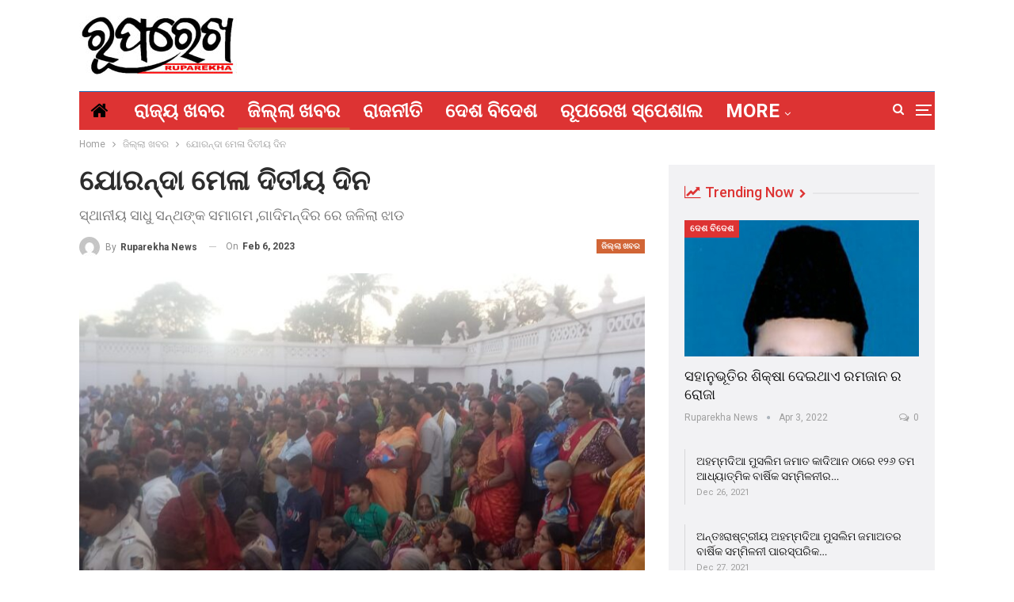

--- FILE ---
content_type: text/html; charset=UTF-8
request_url: https://www.ruparekha.in/2023/02/06/day-2-of-joranda-mela/
body_size: 19984
content:
	<!DOCTYPE html>
		<!--[if IE 8]>
	<html class="ie ie8" lang="en-US"> <![endif]-->
	<!--[if IE 9]>
	<html class="ie ie9" lang="en-US"> <![endif]-->
	<!--[if gt IE 9]><!-->
<html lang="en-US"> <!--<![endif]-->
	<head>
				<meta charset="UTF-8">
		<meta http-equiv="X-UA-Compatible" content="IE=edge">
		<meta name="viewport" content="width=device-width, initial-scale=1.0">
		<link rel="pingback" href="https://www.ruparekha.in/xmlrpc.php"/>

		<title>ଯୋରନ୍ଦା ମେଳା ଦିତୀୟ ଦିନ &#8211; ରୂପରେଖ ନ୍ୟୁଜ</title>
<meta name='robots' content='max-image-preview:large' />

<!-- Better Open Graph, Schema.org & Twitter Integration -->
<meta property="og:locale" content="en_us"/>
<meta property="og:site_name" content="ରୂପରେଖ ନ୍ୟୁଜ"/>
<meta property="og:url" content="https://www.ruparekha.in/2023/02/06/day-2-of-joranda-mela/"/>
<meta property="og:title" content="ଯୋରନ୍ଦା ମେଳା ଦିତୀୟ ଦିନ"/>
<meta property="og:image" content="https://www.ruparekha.in/wp-content/uploads/2023/02/3bd3f623-bd44-4dd0-ac9f-e1ed34f12b72-1024x461.jpg"/>
<meta property="article:section" content="ଜିଲ୍ଲା ଖବର"/>
<meta property="og:description" content="ଢେଙ୍କାନାଳ: ବିଶ୍ୱପ୍ରସିଦ୍ଧ ଯୋରନ୍ଦା ମେଳାର ଦ୍ୱିତୀୟ ଦିନରେ ସନ୍ୟାସୀ ମାନେ ଝାଡ ଦ୍ୱୀପ ପ୍ରଜ୍ଜଳନ କରିବା ସହିତ ଅଖଣ୍ଡ ଧ୍ୱନୀ ସ୍ଥାପନ ପୂର୍ବକ ବିଶ୍ୱ କଲ୍ୟାଣ ପାଇଁ ଘୃତାହୁତି ପ୍ରଦାନ କରିଛନ୍ତି । ରବିବାର ମାଘ ପୂର୍ଣ୍ଣମୀ ବା ଦେଶ ପୂର୍ଣ୍ଣମୀ ଅବସର ରେ ଗାଦି ମନ୍ଦିର ଚାରି ଦ୍ୱାର ଚାରୋଟି ଝାଡଦ୍ୱି"/>
<meta property="og:type" content="article"/>
<meta name="twitter:card" content="summary"/>
<meta name="twitter:url" content="https://www.ruparekha.in/2023/02/06/day-2-of-joranda-mela/"/>
<meta name="twitter:title" content="ଯୋରନ୍ଦା ମେଳା ଦିତୀୟ ଦିନ"/>
<meta name="twitter:description" content="ଢେଙ୍କାନାଳ: ବିଶ୍ୱପ୍ରସିଦ୍ଧ ଯୋରନ୍ଦା ମେଳାର ଦ୍ୱିତୀୟ ଦିନରେ ସନ୍ୟାସୀ ମାନେ ଝାଡ ଦ୍ୱୀପ ପ୍ରଜ୍ଜଳନ କରିବା ସହିତ ଅଖଣ୍ଡ ଧ୍ୱନୀ ସ୍ଥାପନ ପୂର୍ବକ ବିଶ୍ୱ କଲ୍ୟାଣ ପାଇଁ ଘୃତାହୁତି ପ୍ରଦାନ କରିଛନ୍ତି । ରବିବାର ମାଘ ପୂର୍ଣ୍ଣମୀ ବା ଦେଶ ପୂର୍ଣ୍ଣମୀ ଅବସର ରେ ଗାଦି ମନ୍ଦିର ଚାରି ଦ୍ୱାର ଚାରୋଟି ଝାଡଦ୍ୱି"/>
<meta name="twitter:image" content="https://www.ruparekha.in/wp-content/uploads/2023/02/3bd3f623-bd44-4dd0-ac9f-e1ed34f12b72-1024x461.jpg"/>
<!-- / Better Open Graph, Schema.org & Twitter Integration. -->
<link rel='dns-prefetch' href='//fonts.googleapis.com' />
<link rel="alternate" type="application/rss+xml" title="ରୂପରେଖ ନ୍ୟୁଜ &raquo; Feed" href="https://www.ruparekha.in/feed/" />
<link rel="alternate" type="application/rss+xml" title="ରୂପରେଖ ନ୍ୟୁଜ &raquo; Comments Feed" href="https://www.ruparekha.in/comments/feed/" />
<link rel="alternate" type="application/rss+xml" title="ରୂପରେଖ ନ୍ୟୁଜ &raquo; ଯୋରନ୍ଦା ମେଳା ଦିତୀୟ ଦିନ Comments Feed" href="https://www.ruparekha.in/2023/02/06/day-2-of-joranda-mela/feed/" />
<link rel="alternate" title="oEmbed (JSON)" type="application/json+oembed" href="https://www.ruparekha.in/wp-json/oembed/1.0/embed?url=https%3A%2F%2Fwww.ruparekha.in%2F2023%2F02%2F06%2Fday-2-of-joranda-mela%2F" />
<link rel="alternate" title="oEmbed (XML)" type="text/xml+oembed" href="https://www.ruparekha.in/wp-json/oembed/1.0/embed?url=https%3A%2F%2Fwww.ruparekha.in%2F2023%2F02%2F06%2Fday-2-of-joranda-mela%2F&#038;format=xml" />
<style id='wp-img-auto-sizes-contain-inline-css' type='text/css'>
img:is([sizes=auto i],[sizes^="auto," i]){contain-intrinsic-size:3000px 1500px}
/*# sourceURL=wp-img-auto-sizes-contain-inline-css */
</style>
<style id='wp-emoji-styles-inline-css' type='text/css'>

	img.wp-smiley, img.emoji {
		display: inline !important;
		border: none !important;
		box-shadow: none !important;
		height: 1em !important;
		width: 1em !important;
		margin: 0 0.07em !important;
		vertical-align: -0.1em !important;
		background: none !important;
		padding: 0 !important;
	}
/*# sourceURL=wp-emoji-styles-inline-css */
</style>
<link rel='stylesheet' id='wp-block-library-css' href='https://www.ruparekha.in/wp-includes/css/dist/block-library/style.min.css?ver=6.9' type='text/css' media='all' />
<style id='global-styles-inline-css' type='text/css'>
:root{--wp--preset--aspect-ratio--square: 1;--wp--preset--aspect-ratio--4-3: 4/3;--wp--preset--aspect-ratio--3-4: 3/4;--wp--preset--aspect-ratio--3-2: 3/2;--wp--preset--aspect-ratio--2-3: 2/3;--wp--preset--aspect-ratio--16-9: 16/9;--wp--preset--aspect-ratio--9-16: 9/16;--wp--preset--color--black: #000000;--wp--preset--color--cyan-bluish-gray: #abb8c3;--wp--preset--color--white: #ffffff;--wp--preset--color--pale-pink: #f78da7;--wp--preset--color--vivid-red: #cf2e2e;--wp--preset--color--luminous-vivid-orange: #ff6900;--wp--preset--color--luminous-vivid-amber: #fcb900;--wp--preset--color--light-green-cyan: #7bdcb5;--wp--preset--color--vivid-green-cyan: #00d084;--wp--preset--color--pale-cyan-blue: #8ed1fc;--wp--preset--color--vivid-cyan-blue: #0693e3;--wp--preset--color--vivid-purple: #9b51e0;--wp--preset--gradient--vivid-cyan-blue-to-vivid-purple: linear-gradient(135deg,rgb(6,147,227) 0%,rgb(155,81,224) 100%);--wp--preset--gradient--light-green-cyan-to-vivid-green-cyan: linear-gradient(135deg,rgb(122,220,180) 0%,rgb(0,208,130) 100%);--wp--preset--gradient--luminous-vivid-amber-to-luminous-vivid-orange: linear-gradient(135deg,rgb(252,185,0) 0%,rgb(255,105,0) 100%);--wp--preset--gradient--luminous-vivid-orange-to-vivid-red: linear-gradient(135deg,rgb(255,105,0) 0%,rgb(207,46,46) 100%);--wp--preset--gradient--very-light-gray-to-cyan-bluish-gray: linear-gradient(135deg,rgb(238,238,238) 0%,rgb(169,184,195) 100%);--wp--preset--gradient--cool-to-warm-spectrum: linear-gradient(135deg,rgb(74,234,220) 0%,rgb(151,120,209) 20%,rgb(207,42,186) 40%,rgb(238,44,130) 60%,rgb(251,105,98) 80%,rgb(254,248,76) 100%);--wp--preset--gradient--blush-light-purple: linear-gradient(135deg,rgb(255,206,236) 0%,rgb(152,150,240) 100%);--wp--preset--gradient--blush-bordeaux: linear-gradient(135deg,rgb(254,205,165) 0%,rgb(254,45,45) 50%,rgb(107,0,62) 100%);--wp--preset--gradient--luminous-dusk: linear-gradient(135deg,rgb(255,203,112) 0%,rgb(199,81,192) 50%,rgb(65,88,208) 100%);--wp--preset--gradient--pale-ocean: linear-gradient(135deg,rgb(255,245,203) 0%,rgb(182,227,212) 50%,rgb(51,167,181) 100%);--wp--preset--gradient--electric-grass: linear-gradient(135deg,rgb(202,248,128) 0%,rgb(113,206,126) 100%);--wp--preset--gradient--midnight: linear-gradient(135deg,rgb(2,3,129) 0%,rgb(40,116,252) 100%);--wp--preset--font-size--small: 13px;--wp--preset--font-size--medium: 20px;--wp--preset--font-size--large: 36px;--wp--preset--font-size--x-large: 42px;--wp--preset--spacing--20: 0.44rem;--wp--preset--spacing--30: 0.67rem;--wp--preset--spacing--40: 1rem;--wp--preset--spacing--50: 1.5rem;--wp--preset--spacing--60: 2.25rem;--wp--preset--spacing--70: 3.38rem;--wp--preset--spacing--80: 5.06rem;--wp--preset--shadow--natural: 6px 6px 9px rgba(0, 0, 0, 0.2);--wp--preset--shadow--deep: 12px 12px 50px rgba(0, 0, 0, 0.4);--wp--preset--shadow--sharp: 6px 6px 0px rgba(0, 0, 0, 0.2);--wp--preset--shadow--outlined: 6px 6px 0px -3px rgb(255, 255, 255), 6px 6px rgb(0, 0, 0);--wp--preset--shadow--crisp: 6px 6px 0px rgb(0, 0, 0);}:where(.is-layout-flex){gap: 0.5em;}:where(.is-layout-grid){gap: 0.5em;}body .is-layout-flex{display: flex;}.is-layout-flex{flex-wrap: wrap;align-items: center;}.is-layout-flex > :is(*, div){margin: 0;}body .is-layout-grid{display: grid;}.is-layout-grid > :is(*, div){margin: 0;}:where(.wp-block-columns.is-layout-flex){gap: 2em;}:where(.wp-block-columns.is-layout-grid){gap: 2em;}:where(.wp-block-post-template.is-layout-flex){gap: 1.25em;}:where(.wp-block-post-template.is-layout-grid){gap: 1.25em;}.has-black-color{color: var(--wp--preset--color--black) !important;}.has-cyan-bluish-gray-color{color: var(--wp--preset--color--cyan-bluish-gray) !important;}.has-white-color{color: var(--wp--preset--color--white) !important;}.has-pale-pink-color{color: var(--wp--preset--color--pale-pink) !important;}.has-vivid-red-color{color: var(--wp--preset--color--vivid-red) !important;}.has-luminous-vivid-orange-color{color: var(--wp--preset--color--luminous-vivid-orange) !important;}.has-luminous-vivid-amber-color{color: var(--wp--preset--color--luminous-vivid-amber) !important;}.has-light-green-cyan-color{color: var(--wp--preset--color--light-green-cyan) !important;}.has-vivid-green-cyan-color{color: var(--wp--preset--color--vivid-green-cyan) !important;}.has-pale-cyan-blue-color{color: var(--wp--preset--color--pale-cyan-blue) !important;}.has-vivid-cyan-blue-color{color: var(--wp--preset--color--vivid-cyan-blue) !important;}.has-vivid-purple-color{color: var(--wp--preset--color--vivid-purple) !important;}.has-black-background-color{background-color: var(--wp--preset--color--black) !important;}.has-cyan-bluish-gray-background-color{background-color: var(--wp--preset--color--cyan-bluish-gray) !important;}.has-white-background-color{background-color: var(--wp--preset--color--white) !important;}.has-pale-pink-background-color{background-color: var(--wp--preset--color--pale-pink) !important;}.has-vivid-red-background-color{background-color: var(--wp--preset--color--vivid-red) !important;}.has-luminous-vivid-orange-background-color{background-color: var(--wp--preset--color--luminous-vivid-orange) !important;}.has-luminous-vivid-amber-background-color{background-color: var(--wp--preset--color--luminous-vivid-amber) !important;}.has-light-green-cyan-background-color{background-color: var(--wp--preset--color--light-green-cyan) !important;}.has-vivid-green-cyan-background-color{background-color: var(--wp--preset--color--vivid-green-cyan) !important;}.has-pale-cyan-blue-background-color{background-color: var(--wp--preset--color--pale-cyan-blue) !important;}.has-vivid-cyan-blue-background-color{background-color: var(--wp--preset--color--vivid-cyan-blue) !important;}.has-vivid-purple-background-color{background-color: var(--wp--preset--color--vivid-purple) !important;}.has-black-border-color{border-color: var(--wp--preset--color--black) !important;}.has-cyan-bluish-gray-border-color{border-color: var(--wp--preset--color--cyan-bluish-gray) !important;}.has-white-border-color{border-color: var(--wp--preset--color--white) !important;}.has-pale-pink-border-color{border-color: var(--wp--preset--color--pale-pink) !important;}.has-vivid-red-border-color{border-color: var(--wp--preset--color--vivid-red) !important;}.has-luminous-vivid-orange-border-color{border-color: var(--wp--preset--color--luminous-vivid-orange) !important;}.has-luminous-vivid-amber-border-color{border-color: var(--wp--preset--color--luminous-vivid-amber) !important;}.has-light-green-cyan-border-color{border-color: var(--wp--preset--color--light-green-cyan) !important;}.has-vivid-green-cyan-border-color{border-color: var(--wp--preset--color--vivid-green-cyan) !important;}.has-pale-cyan-blue-border-color{border-color: var(--wp--preset--color--pale-cyan-blue) !important;}.has-vivid-cyan-blue-border-color{border-color: var(--wp--preset--color--vivid-cyan-blue) !important;}.has-vivid-purple-border-color{border-color: var(--wp--preset--color--vivid-purple) !important;}.has-vivid-cyan-blue-to-vivid-purple-gradient-background{background: var(--wp--preset--gradient--vivid-cyan-blue-to-vivid-purple) !important;}.has-light-green-cyan-to-vivid-green-cyan-gradient-background{background: var(--wp--preset--gradient--light-green-cyan-to-vivid-green-cyan) !important;}.has-luminous-vivid-amber-to-luminous-vivid-orange-gradient-background{background: var(--wp--preset--gradient--luminous-vivid-amber-to-luminous-vivid-orange) !important;}.has-luminous-vivid-orange-to-vivid-red-gradient-background{background: var(--wp--preset--gradient--luminous-vivid-orange-to-vivid-red) !important;}.has-very-light-gray-to-cyan-bluish-gray-gradient-background{background: var(--wp--preset--gradient--very-light-gray-to-cyan-bluish-gray) !important;}.has-cool-to-warm-spectrum-gradient-background{background: var(--wp--preset--gradient--cool-to-warm-spectrum) !important;}.has-blush-light-purple-gradient-background{background: var(--wp--preset--gradient--blush-light-purple) !important;}.has-blush-bordeaux-gradient-background{background: var(--wp--preset--gradient--blush-bordeaux) !important;}.has-luminous-dusk-gradient-background{background: var(--wp--preset--gradient--luminous-dusk) !important;}.has-pale-ocean-gradient-background{background: var(--wp--preset--gradient--pale-ocean) !important;}.has-electric-grass-gradient-background{background: var(--wp--preset--gradient--electric-grass) !important;}.has-midnight-gradient-background{background: var(--wp--preset--gradient--midnight) !important;}.has-small-font-size{font-size: var(--wp--preset--font-size--small) !important;}.has-medium-font-size{font-size: var(--wp--preset--font-size--medium) !important;}.has-large-font-size{font-size: var(--wp--preset--font-size--large) !important;}.has-x-large-font-size{font-size: var(--wp--preset--font-size--x-large) !important;}
/*# sourceURL=global-styles-inline-css */
</style>

<style id='classic-theme-styles-inline-css' type='text/css'>
/*! This file is auto-generated */
.wp-block-button__link{color:#fff;background-color:#32373c;border-radius:9999px;box-shadow:none;text-decoration:none;padding:calc(.667em + 2px) calc(1.333em + 2px);font-size:1.125em}.wp-block-file__button{background:#32373c;color:#fff;text-decoration:none}
/*# sourceURL=/wp-includes/css/classic-themes.min.css */
</style>
<link rel='stylesheet' id='rs-plugin-settings-css' href='https://www.ruparekha.in/wp-content/plugins/revslider/public/assets/css/settings.css?ver=5.4.8.3' type='text/css' media='all' />
<style id='rs-plugin-settings-inline-css' type='text/css'>
#rs-demo-id {}
/*# sourceURL=rs-plugin-settings-inline-css */
</style>
<link rel='stylesheet' id='t4bnt-style-css' href='https://www.ruparekha.in/wp-content/plugins/t4b-news-ticker/assets/css/t4bnt-scroll.css?ver=1.4.2' type='text/css' media='all' />
<link rel='stylesheet' id='dflip-style-css' href='https://www.ruparekha.in/wp-content/plugins/3d-flipbook-dflip-lite/assets/css/dflip.min.css?ver=2.4.20' type='text/css' media='all' />
<link rel='stylesheet' id='ms-main-css' href='https://www.ruparekha.in/wp-content/plugins/masterslider/public/assets/css/masterslider.main.css?ver=3.2.7' type='text/css' media='all' />
<link rel='stylesheet' id='ms-custom-css' href='https://www.ruparekha.in/wp-content/uploads/masterslider/custom.css?ver=1.1' type='text/css' media='all' />
<link rel='stylesheet' id='better-framework-main-fonts-css' href='https://fonts.googleapis.com/css?family=Roboto:400,700,500,400italic%7CLato:400' type='text/css' media='all' />
<script type="text/javascript" src="https://www.ruparekha.in/wp-includes/js/jquery/jquery.min.js?ver=3.7.1" id="jquery-core-js"></script>
<script type="text/javascript" src="https://www.ruparekha.in/wp-includes/js/jquery/jquery-migrate.min.js?ver=3.4.1" id="jquery-migrate-js"></script>
<script type="text/javascript" src="https://www.ruparekha.in/wp-content/plugins/revslider/public/assets/js/jquery.themepunch.tools.min.js?ver=5.4.8.3" id="tp-tools-js"></script>
<script type="text/javascript" src="https://www.ruparekha.in/wp-content/plugins/revslider/public/assets/js/jquery.themepunch.revolution.min.js?ver=5.4.8.3" id="revmin-js"></script>
<link rel="https://api.w.org/" href="https://www.ruparekha.in/wp-json/" /><link rel="alternate" title="JSON" type="application/json" href="https://www.ruparekha.in/wp-json/wp/v2/posts/4448" /><link rel="EditURI" type="application/rsd+xml" title="RSD" href="https://www.ruparekha.in/xmlrpc.php?rsd" />
<meta name="generator" content="WordPress 6.9" />
<link rel="canonical" href="https://www.ruparekha.in/2023/02/06/day-2-of-joranda-mela/" />
<link rel='shortlink' href='https://www.ruparekha.in/?p=4448' />
			<link rel="amphtml" href="https://www.ruparekha.in/amp/2023/02/06/day-2-of-joranda-mela/"/>
			<script src="https://cdn.onesignal.com/sdks/OneSignalSDK.js" async=""></script>
<script>
  window.OneSignal = window.OneSignal || [];
  OneSignal.push(function() {
    OneSignal.init({
      appId: "3d7e0960-af70-44db-9fe6-cb6e60e50301",
    });
  });
</script><script>var ms_grabbing_curosr='https://www.ruparekha.in/wp-content/plugins/masterslider/public/assets/css/common/grabbing.cur',ms_grab_curosr='https://www.ruparekha.in/wp-content/plugins/masterslider/public/assets/css/common/grab.cur';</script>
<meta name="generator" content="MasterSlider 3.2.7 - Responsive Touch Image Slider" />
  <script src="https://cdn.onesignal.com/sdks/web/v16/OneSignalSDK.page.js" defer></script>
  <script>
          window.OneSignalDeferred = window.OneSignalDeferred || [];
          OneSignalDeferred.push(async function(OneSignal) {
            await OneSignal.init({
              appId: "",
              serviceWorkerOverrideForTypical: true,
              path: "https://www.ruparekha.in/wp-content/plugins/onesignal-free-web-push-notifications/sdk_files/",
              serviceWorkerParam: { scope: "/wp-content/plugins/onesignal-free-web-push-notifications/sdk_files/push/onesignal/" },
              serviceWorkerPath: "OneSignalSDKWorker.js",
            });
          });

          // Unregister the legacy OneSignal service worker to prevent scope conflicts
          if (navigator.serviceWorker) {
            navigator.serviceWorker.getRegistrations().then((registrations) => {
              // Iterate through all registered service workers
              registrations.forEach((registration) => {
                // Check the script URL to identify the specific service worker
                if (registration.active && registration.active.scriptURL.includes('OneSignalSDKWorker.js.php')) {
                  // Unregister the service worker
                  registration.unregister().then((success) => {
                    if (success) {
                      console.log('OneSignalSW: Successfully unregistered:', registration.active.scriptURL);
                    } else {
                      console.log('OneSignalSW: Failed to unregister:', registration.active.scriptURL);
                    }
                  });
                }
              });
            }).catch((error) => {
              console.error('Error fetching service worker registrations:', error);
            });
        }
        </script>
<meta name="generator" content="Powered by WPBakery Page Builder - drag and drop page builder for WordPress."/>
<script type="application/ld+json">{
    "@context": "http:\/\/schema.org\/",
    "@type": "organization",
    "@id": "#organization",
    "logo": {
        "@type": "ImageObject",
        "url": "https:\/\/www.ruparekha.in\/wp-content\/uploads\/2021\/12\/logo-ruparekha.jpg"
    },
    "url": "https:\/\/www.ruparekha.in\/",
    "name": "\u0b30\u0b42\u0b2a\u0b30\u0b47\u0b16 \u0b28\u0b4d\u0b5f\u0b41\u0b1c",
    "description": "\u0b32\u0b47\u0b3e\u0b15\u0b19\u0b4d\u0b15 \u0b28\u0b4d\u0b5f\u0b41\u0b1c"
}</script>
<script type="application/ld+json">{
    "@context": "http:\/\/schema.org\/",
    "@type": "WebSite",
    "name": "\u0b30\u0b42\u0b2a\u0b30\u0b47\u0b16 \u0b28\u0b4d\u0b5f\u0b41\u0b1c",
    "alternateName": "\u0b32\u0b47\u0b3e\u0b15\u0b19\u0b4d\u0b15 \u0b28\u0b4d\u0b5f\u0b41\u0b1c",
    "url": "https:\/\/www.ruparekha.in\/"
}</script>
<script type="application/ld+json">{
    "@context": "http:\/\/schema.org\/",
    "@type": "BlogPosting",
    "headline": "\u0b2f\u0b4b\u0b30\u0b28\u0b4d\u0b26\u0b3e \u0b2e\u0b47\u0b33\u0b3e \u0b26\u0b3f\u0b24\u0b40\u0b5f \u0b26\u0b3f\u0b28",
    "description": "\u0b22\u0b47\u0b19\u0b4d\u0b15\u0b3e\u0b28\u0b3e\u0b33: \u0b2c\u0b3f\u0b36\u0b4d\u0b71\u0b2a\u0b4d\u0b30\u0b38\u0b3f\u0b26\u0b4d\u0b27 \u0b2f\u0b4b\u0b30\u0b28\u0b4d\u0b26\u0b3e \u0b2e\u0b47\u0b33\u0b3e\u0b30 \u0b26\u0b4d\u0b71\u0b3f\u0b24\u0b40\u0b5f \u0b26\u0b3f\u0b28\u0b30\u0b47 \u0b38\u0b28\u0b4d\u0b5f\u0b3e\u0b38\u0b40 \u0b2e\u0b3e\u0b28\u0b47 \u0b1d\u0b3e\u0b21 \u0b26\u0b4d\u0b71\u0b40\u0b2a \u0b2a\u0b4d\u0b30\u0b1c\u0b4d\u0b1c\u0b33\u0b28 \u0b15\u0b30\u0b3f\u0b2c\u0b3e \u0b38\u0b39\u0b3f\u0b24 \u0b05\u0b16\u0b23\u0b4d\u0b21 \u0b27\u0b4d\u0b71\u0b28\u0b40 \u0b38\u0b4d\u0b25\u0b3e\u0b2a\u0b28 \u0b2a\u0b42\u0b30\u0b4d\u0b2c\u0b15 \u0b2c\u0b3f\u0b36\u0b4d\u0b71 \u0b15\u0b32\u0b4d\u0b5f\u0b3e\u0b23 \u0b2a\u0b3e\u0b07\u0b01 \u0b18\u0b43\u0b24\u0b3e\u0b39\u0b41\u0b24\u0b3f \u0b2a\u0b4d\u0b30\u0b26\u0b3e\u0b28 \u0b15\u0b30\u0b3f\u0b1b\u0b28\u0b4d\u0b24\u0b3f \u0964 \u0b30\u0b2c\u0b3f\u0b2c\u0b3e\u0b30 \u0b2e\u0b3e\u0b18 \u0b2a\u0b42\u0b30\u0b4d\u0b23\u0b4d\u0b23\u0b2e\u0b40 \u0b2c\u0b3e \u0b26\u0b47\u0b36 \u0b2a\u0b42\u0b30\u0b4d\u0b23\u0b4d\u0b23\u0b2e\u0b40 \u0b05\u0b2c\u0b38\u0b30 \u0b30\u0b47 \u0b17\u0b3e\u0b26\u0b3f \u0b2e\u0b28\u0b4d\u0b26\u0b3f\u0b30 \u0b1a\u0b3e\u0b30\u0b3f \u0b26\u0b4d\u0b71\u0b3e\u0b30 \u0b1a\u0b3e\u0b30\u0b4b\u0b1f\u0b3f \u0b1d\u0b3e\u0b21\u0b26\u0b4d\u0b71\u0b3f",
    "datePublished": "2023-02-06",
    "dateModified": "2023-02-06",
    "author": {
        "@type": "Person",
        "@id": "#person-RuparekhaNews",
        "name": "Ruparekha News"
    },
    "image": {
        "@type": "ImageObject",
        "url": "https:\/\/www.ruparekha.in\/wp-content\/uploads\/2023\/02\/3bd3f623-bd44-4dd0-ac9f-e1ed34f12b72.jpg",
        "width": 1600,
        "height": 720
    },
    "interactionStatistic": [
        {
            "@type": "InteractionCounter",
            "interactionType": "http:\/\/schema.org\/CommentAction",
            "userInteractionCount": "0"
        }
    ],
    "publisher": {
        "@id": "#organization"
    },
    "mainEntityOfPage": "https:\/\/www.ruparekha.in\/2023\/02\/06\/day-2-of-joranda-mela\/"
}</script>
<link rel='stylesheet' id='better-playlist' href='https://www.ruparekha.in/wp-content/plugins/better-playlist/css/better-playlist.min.css' type='text/css' media='all' />
<link rel='stylesheet' id='better-google-custom-search' href='https://www.ruparekha.in/wp-content/plugins/better-google-custom-search/css/better-google-custom-search.min.css' type='text/css' media='all' />
<link rel='stylesheet' id='bs-icons' href='https://www.ruparekha.in/wp-content/themes/publisher/includes/libs/better-framework/assets/css/bs-icons.css' type='text/css' media='all' />
<link rel='stylesheet' id='better-social-counter' href='https://www.ruparekha.in/wp-content/plugins/better-social-counter/css/style.min.css' type='text/css' media='all' />
<link rel='stylesheet' id='better-weather' href='https://www.ruparekha.in/wp-content/plugins/better-weather/css/bw-style.min.css' type='text/css' media='all' />
<link rel='stylesheet' id='bf-slick' href='https://www.ruparekha.in/wp-content/themes/publisher/includes/libs/better-framework/assets/css/slick.min.css' type='text/css' media='all' />
<link rel='stylesheet' id='br-numbers' href='https://fonts.googleapis.com/css?family=Oswald&text=0123456789./\%' type='text/css' media='all' />
<link rel='stylesheet' id='better-reviews' href='https://www.ruparekha.in/wp-content/plugins/better-reviews/css/better-reviews.min.css' type='text/css' media='all' />
<link rel='stylesheet' id='blockquote-pack-pro' href='https://www.ruparekha.in/wp-content/plugins/blockquote-pack-pro/css/blockquote-pack.min.css' type='text/css' media='all' />
<link rel='stylesheet' id='financial-pack-pro' href='https://www.ruparekha.in/wp-content/plugins/financial-pack-pro/css/financial-pack.min.css' type='text/css' media='all' />
<link rel='stylesheet' id='newsletter-pack' href='https://www.ruparekha.in/wp-content/plugins/newsletter-pack-pro/css/newsletter-pack.min.css' type='text/css' media='all' />
<link rel='stylesheet' id='smart-lists-pack-pro' href='https://www.ruparekha.in/wp-content/plugins/smart-lists-pack-pro/css/smart-lists-pack.min.css' type='text/css' media='all' />
<link rel='stylesheet' id='wp-embedder-pack-pro' href='https://www.ruparekha.in/wp-content/plugins/wp-embedder-pack/assets/css/wpep.min.css' type='text/css' media='all' />
<link rel='stylesheet' id='pretty-photo' href='https://www.ruparekha.in/wp-content/themes/publisher/includes/libs/better-framework/assets/css/pretty-photo.min.css' type='text/css' media='all' />
<link rel='stylesheet' id='theme-libs' href='https://www.ruparekha.in/wp-content/themes/publisher/css/theme-libs.min.css' type='text/css' media='all' />
<link rel='stylesheet' id='fontawesome' href='https://www.ruparekha.in/wp-content/themes/publisher/includes/libs/better-framework/assets/css/font-awesome.min.css' type='text/css' media='all' />
<link rel='stylesheet' id='publisher' href='https://www.ruparekha.in/wp-content/themes/publisher/style-7.6.2.min.css' type='text/css' media='all' />
<link rel='stylesheet' id='publisher-theme-life-mag' href='https://www.ruparekha.in/wp-content/themes/publisher/includes/styles/life-mag/style.min.css' type='text/css' media='all' />
<link rel='stylesheet' id='7.6.2-1759301331' href='https://www.ruparekha.in/wp-content/bs-booster-cache/e97adac550fc2502d255a4227e8a9758.css' type='text/css' media='all' />
<meta name="generator" content="Powered by Slider Revolution 5.4.8.3 - responsive, Mobile-Friendly Slider Plugin for WordPress with comfortable drag and drop interface." />
<link rel="icon" href="https://www.ruparekha.in/wp-content/uploads/2021/10/Ruprekha-removebg-preview-150x75.png" sizes="32x32" />
<link rel="icon" href="https://www.ruparekha.in/wp-content/uploads/2021/10/Ruprekha-removebg-preview.png" sizes="192x192" />
<link rel="apple-touch-icon" href="https://www.ruparekha.in/wp-content/uploads/2021/10/Ruprekha-removebg-preview.png" />
<meta name="msapplication-TileImage" content="https://www.ruparekha.in/wp-content/uploads/2021/10/Ruprekha-removebg-preview.png" />
<script type="text/javascript">function setREVStartSize(e){									
						try{ e.c=jQuery(e.c);var i=jQuery(window).width(),t=9999,r=0,n=0,l=0,f=0,s=0,h=0;
							if(e.responsiveLevels&&(jQuery.each(e.responsiveLevels,function(e,f){f>i&&(t=r=f,l=e),i>f&&f>r&&(r=f,n=e)}),t>r&&(l=n)),f=e.gridheight[l]||e.gridheight[0]||e.gridheight,s=e.gridwidth[l]||e.gridwidth[0]||e.gridwidth,h=i/s,h=h>1?1:h,f=Math.round(h*f),"fullscreen"==e.sliderLayout){var u=(e.c.width(),jQuery(window).height());if(void 0!=e.fullScreenOffsetContainer){var c=e.fullScreenOffsetContainer.split(",");if (c) jQuery.each(c,function(e,i){u=jQuery(i).length>0?u-jQuery(i).outerHeight(!0):u}),e.fullScreenOffset.split("%").length>1&&void 0!=e.fullScreenOffset&&e.fullScreenOffset.length>0?u-=jQuery(window).height()*parseInt(e.fullScreenOffset,0)/100:void 0!=e.fullScreenOffset&&e.fullScreenOffset.length>0&&(u-=parseInt(e.fullScreenOffset,0))}f=u}else void 0!=e.minHeight&&f<e.minHeight&&(f=e.minHeight);e.c.closest(".rev_slider_wrapper").css({height:f})					
						}catch(d){console.log("Failure at Presize of Slider:"+d)}						
					};</script>
<noscript><style> .wpb_animate_when_almost_visible { opacity: 1; }</style></noscript>	</head>

<body class="wp-singular post-template-default single single-post postid-4448 single-format-standard wp-theme-publisher _masterslider _msp_version_3.2.7 bs-theme bs-publisher bs-publisher-life-mag active-light-box ltr close-rh page-layout-2-col-right full-width active-sticky-sidebar main-menu-sticky-smart active-ajax-search single-prim-cat-30 single-cat-30  wpb-js-composer js-comp-ver-6.11.0 vc_responsive bs-ll-a" dir="ltr">
<div class="off-canvas-overlay"></div>
<div class="off-canvas-container left skin-white">
	<div class="off-canvas-inner">
		<span class="canvas-close"><i></i></span>
					<div class="off-canvas-header">
								<div class="site-description">Take a fresh look at your lifestyle.</div>
			</div>
						<div class="off-canvas-search">
				<form role="search" method="get" action="https://www.ruparekha.in">
					<input type="text" name="s" value=""
					       placeholder="Search...">
					<i class="fa fa-search"></i>
				</form>
			</div>
						<div class="off-canvas-menu">
				<div class="off-canvas-menu-fallback"></div>
			</div>
						<div class="off_canvas_footer">
				<div class="off_canvas_footer-info entry-content">
							<div  class="  better-studio-shortcode bsc-clearfix better-social-counter style-button colored in-4-col">
						<ul class="social-list bsc-clearfix"><li class="social-item facebook"><a href = "https://www.facebook.com/ruparekhanews" target = "_blank" > <i class="item-icon bsfi-facebook" ></i><span class="item-title" > Likes </span> </a> </li> <li class="social-item twitter"><a href = "https://twitter.com/BetterSTU" target = "_blank" > <i class="item-icon bsfi-twitter" ></i><span class="item-title" > Followers </span> </a> </li> <li class="social-item google"><a href = "https://plus.google.com/116030018206526131828" target = "_blank" > <i class="item-icon bsfi-google" ></i><span class="item-title" > Followers </span> </a> </li> <li class="social-item youtube"><a href = "https://youtube.com/channel/betterstu" target = "_blank" > <i class="item-icon bsfi-youtube" ></i><span class="item-title" > Subscribers </span> </a> </li> <li class="social-item instagram"><a href = "https://instagram.com/betterstudio" target = "_blank" > <i class="item-icon bsfi-instagram" ></i><span class="item-title" > Followers </span> </a> </li> 			</ul>
		</div>
						</div>
			</div>
				</div>
</div>
		<div class="main-wrap content-main-wrap">
			<header id="header" class="site-header header-style-2 boxed" itemscope="itemscope" itemtype="https://schema.org/WPHeader">

				<div class="header-inner">
			<div class="content-wrap">
				<div class="container">
					<div class="row">
						<div class="row-height">
							<div class="logo-col col-xs-12">
								<div class="col-inside">
									<div id="site-branding" class="site-branding">
	<p  id="site-title" class="logo h1 img-logo">
	<a href="https://www.ruparekha.in/" itemprop="url" rel="home">
					<img id="site-logo" src="https://www.ruparekha.in/wp-content/uploads/2021/12/logo-ruparekha.jpg"
			     alt="ରୂପରେଖ ନ୍ୟୁଜ"  />

			<span class="site-title">ରୂପରେଖ ନ୍ୟୁଜ - ଲୋକଙ୍କ ନ୍ୟୁଜ</span>
				</a>
</p>
</div><!-- .site-branding -->
								</div>
							</div>
													</div>
					</div>
				</div>
			</div>
		</div>

		<div id="menu-main" class="menu main-menu-wrapper show-search-item show-off-canvas menu-actions-btn-width-2" role="navigation" itemscope="itemscope" itemtype="https://schema.org/SiteNavigationElement">
	<div class="main-menu-inner">
		<div class="content-wrap">
			<div class="container">

				<nav class="main-menu-container">
					<ul id="main-navigation" class="main-menu menu bsm-pure clearfix">
						<li id="menu-item-420" class="menu-have-icon menu-icon-type-fontawesome menu-item menu-item-type-post_type menu-item-object-page menu-item-home menu-title-hide better-anim-fade menu-item-420"><a href="https://www.ruparekha.in/"><i class="bf-icon  fa fa-home"></i><span class="hidden">Home</span></a></li>
<li id="menu-item-423" class="menu-item menu-item-type-taxonomy menu-item-object-category menu-term-31 better-anim-fade menu-item-423"><a href="https://www.ruparekha.in/category/state-news/">ରାଜ୍ୟ ଖବର</a></li>
<li id="menu-item-425" class="menu-item menu-item-type-taxonomy menu-item-object-category current-post-ancestor current-menu-parent current-post-parent menu-term-30 better-anim-fade menu-item-425"><a href="https://www.ruparekha.in/category/district-news/">ଜିଲ୍ଲା ଖବର</a></li>
<li id="menu-item-426" class="menu-item menu-item-type-taxonomy menu-item-object-category menu-term-27 better-anim-fade menu-item-426"><a href="https://www.ruparekha.in/category/politics/">ରାଜନୀତି</a></li>
<li id="menu-item-424" class="menu-item menu-item-type-taxonomy menu-item-object-category menu-term-29 better-anim-fade menu-item-424"><a href="https://www.ruparekha.in/category/national-news/">ଦେଶ ବିଦେଶ</a></li>
<li id="menu-item-570" class="menu-item menu-item-type-taxonomy menu-item-object-category menu-term-42 better-anim-fade menu-item-570"><a href="https://www.ruparekha.in/category/ruparekha-special/">ରୂପରେଖ ସ୍ପେଶାଲ</a></li>
<li id="menu-item-640" class="menu-item menu-item-type-taxonomy menu-item-object-category menu-term-43 better-anim-fade menu-item-640"><a href="https://www.ruparekha.in/category/ruparekha-special/rajaniti-chatani/">ରାଜନୀତି ଚଟଣି</a></li>
<li id="menu-item-571" class="menu-item menu-item-type-taxonomy menu-item-object-category menu-term-49 better-anim-fade menu-item-571"><a href="https://www.ruparekha.in/category/editorial/">ସମ୍ପାଦକୀୟ</a></li>
<li id="menu-item-422" class="menu-item menu-item-type-taxonomy menu-item-object-category menu-term-36 better-anim-fade menu-item-422"><a href="https://www.ruparekha.in/category/sports/">କ୍ରୀଡା</a></li>
<li id="menu-item-638" class="menu-item menu-item-type-taxonomy menu-item-object-category menu-term-41 better-anim-fade menu-item-638"><a href="https://www.ruparekha.in/category/ruparekha-special/maon-gaon/">ମୋ ଗାଁ</a></li>
<li id="menu-item-639" class="menu-item menu-item-type-taxonomy menu-item-object-category menu-term-50 better-anim-fade menu-item-639"><a href="https://www.ruparekha.in/category/ruparekha-special/%e0%ac%af%e0%ad%87%e0%ac%be%e0%ac%97-%e0%ac%b8%e0%ac%a8%e0%ad%8d%e0%ac%a6%e0%ad%87%e0%ac%b6/">ଯୋଗ ସନ୍ଦେଶ</a></li>
<li id="menu-item-5589" class="menu-item menu-item-type-taxonomy menu-item-object-dflip_category better-anim-fade menu-item-5589"><a href="https://www.ruparekha.in/book-category/epaper/">Epaper</a></li>
					</ul><!-- #main-navigation -->
											<div class="menu-action-buttons width-2">
															<div class="off-canvas-menu-icon-container off-icon-left">
									<div class="off-canvas-menu-icon">
										<div class="off-canvas-menu-icon-el"></div>
									</div>
								</div>
																<div class="search-container close">
									<span class="search-handler"><i class="fa fa-search"></i></span>

									<div class="search-box clearfix">
										<form role="search" method="get" class="search-form clearfix" action="https://www.ruparekha.in">
	<input type="search" class="search-field"
	       placeholder="Search..."
	       value="" name="s"
	       title="Search for:"
	       autocomplete="off">
	<input type="submit" class="search-submit" value="Search">
</form><!-- .search-form -->
									</div>
								</div>
														</div>
										</nav><!-- .main-menu-container -->

			</div>
		</div>
	</div>
</div><!-- .menu -->
	</header><!-- .header -->
	<div class="rh-header clearfix light deferred-block-exclude">
		<div class="rh-container clearfix">

			<div class="menu-container close">
				<span class="menu-handler"><span class="lines"></span></span>
			</div><!-- .menu-container -->

			<div class="logo-container rh-img-logo">
				<a href="https://www.ruparekha.in/" itemprop="url" rel="home">
											<img src="https://www.ruparekha.in/wp-content/uploads/2021/12/logo-ruparekha.jpg"
						     alt="ରୂପରେଖ ନ୍ୟୁଜ"  />				</a>
			</div><!-- .logo-container -->
		</div><!-- .rh-container -->
	</div><!-- .rh-header -->
<nav role="navigation" aria-label="Breadcrumbs" class="bf-breadcrumb clearfix bc-top-style"><div class="container bf-breadcrumb-container"><ul class="bf-breadcrumb-items" itemscope itemtype="http://schema.org/BreadcrumbList"><meta name="numberOfItems" content="3" /><meta name="itemListOrder" content="Ascending" /><li itemprop="itemListElement" itemscope itemtype="http://schema.org/ListItem" class="bf-breadcrumb-item bf-breadcrumb-begin"><a itemprop="item" href="https://www.ruparekha.in" rel="home""><span itemprop='name'>Home</span><meta itemprop="position" content="1" /></a></li><li itemprop="itemListElement" itemscope itemtype="http://schema.org/ListItem" class="bf-breadcrumb-item"><a itemprop="item" href="https://www.ruparekha.in/category/district-news/" ><span itemprop='name'>ଜିଲ୍ଲା ଖବର</span><meta itemprop="position" content="2" /></a></li><li itemprop="itemListElement" itemscope itemtype="http://schema.org/ListItem" class="bf-breadcrumb-item bf-breadcrumb-end"><span itemprop='name'>ଯୋରନ୍ଦା ମେଳା ଦିତୀୟ ଦିନ</span><meta itemprop="position" content="3" /><meta itemprop="item" content="https://www.ruparekha.in/2023/02/06/day-2-of-joranda-mela/"/></li></ul></div></nav><div class="content-wrap">
		<main id="content" class="content-container">

		<div class="container layout-2-col layout-2-col-1 layout-right-sidebar layout-bc-before post-template-1">
			<div class="row main-section">
										<div class="col-sm-8 content-column">
								<div class="single-container">
		<article id="post-4448" class="post-4448 post type-post status-publish format-standard has-post-thumbnail  category-district-news single-post-content has-thumbnail">
						<div class="post-header post-tp-1-header">
									<h1 class="single-post-title">
						<span class="post-title" itemprop="headline">ଯୋରନ୍ଦା ମେଳା ଦିତୀୟ ଦିନ</span></h1>
					<h2 class="post-subtitle">ସ୍ଥାନୀୟ ସାଧୁ ସନ୍ଥଙ୍କ ସମାଗମ ,ଗାଦିମନ୍ଦିର ରେ ଜଳିଲା ଝାଡ</h2>					<div class="post-meta-wrap clearfix">
						<div class="term-badges "><span class="term-badge term-30"><a href="https://www.ruparekha.in/category/district-news/">ଜିଲ୍ଲା ଖବର</a></span></div><div class="post-meta single-post-meta">
			<a href="https://www.ruparekha.in/author/ruparekhanewsgmail-com/"
		   title="Browse Author Articles"
		   class="post-author-a post-author-avatar">
			<img alt=''  data-src='https://secure.gravatar.com/avatar/e31888a3f1bcee4eb18592b58dc64236e3ca8c935b8cd02af6130b2d629cd938?s=26&d=mm&r=g' class='avatar avatar-26 photo avatar-default' height='26' width='26' /><span class="post-author-name">By <b>Ruparekha News</b></span>		</a>
					<span class="time"><time class="post-published updated"
			                         datetime="2023-02-06T02:17:15+00:00">On <b>Feb 6, 2023</b></time></span>
			</div>
					</div>
									<div class="single-featured">
					<a class="post-thumbnail open-lightbox" href="https://www.ruparekha.in/wp-content/uploads/2023/02/3bd3f623-bd44-4dd0-ac9f-e1ed34f12b72.jpg"><img  alt="" data-src="https://www.ruparekha.in/wp-content/uploads/2023/02/3bd3f623-bd44-4dd0-ac9f-e1ed34f12b72-750x430.jpg">						</a>
										</div>
			</div>
					<div class="post-share single-post-share top-share clearfix style-1">
			<div class="post-share-btn-group">
				<a href="https://www.ruparekha.in/2023/02/06/day-2-of-joranda-mela/#respond" class="post-share-btn post-share-btn-comments comments" title="Leave a comment on: &ldquo;ଯୋରନ୍ଦା ମେଳା ଦିତୀୟ ଦିନ&rdquo;"><i class="bf-icon fa fa-comments" aria-hidden="true"></i> <b class="number">0</b></a><span class="views post-share-btn post-share-btn-views rank-default" data-bpv-post="4448"><i class="bf-icon  fa fa-eye"></i> <b class="number">16</b></span>			</div>
						<div class="share-handler-wrap ">
				<span class="share-handler post-share-btn rank-default">
					<i class="bf-icon  fa fa-share-alt"></i>						<b class="text">Share</b>
										</span>
				<span class="social-item facebook"><a href="https://www.facebook.com/sharer.php?u=https%3A%2F%2Fwww.ruparekha.in%2F2023%2F02%2F06%2Fday-2-of-joranda-mela%2F" target="_blank" rel="nofollow noreferrer" class="bs-button-el" onclick="window.open(this.href, 'share-facebook','left=50,top=50,width=600,height=320,toolbar=0'); return false;"><span class="icon"><i class="bf-icon fa fa-facebook"></i></span></a></span><span class="social-item twitter"><a href="https://twitter.com/share?text=%E0%AC%AF%E0%AD%8B%E0%AC%B0%E0%AC%A8%E0%AD%8D%E0%AC%A6%E0%AC%BE+%E0%AC%AE%E0%AD%87%E0%AC%B3%E0%AC%BE+%E0%AC%A6%E0%AC%BF%E0%AC%A4%E0%AD%80%E0%AD%9F+%E0%AC%A6%E0%AC%BF%E0%AC%A8&url=https%3A%2F%2Fwww.ruparekha.in%2F2023%2F02%2F06%2Fday-2-of-joranda-mela%2F" target="_blank" rel="nofollow noreferrer" class="bs-button-el" onclick="window.open(this.href, 'share-twitter','left=50,top=50,width=600,height=320,toolbar=0'); return false;"><span class="icon"><i class="bf-icon fa fa-twitter"></i></span></a></span><span class="social-item google_plus"><a href="https://plus.google.com/share?url=https%3A%2F%2Fwww.ruparekha.in%2F2023%2F02%2F06%2Fday-2-of-joranda-mela%2F" target="_blank" rel="nofollow noreferrer" class="bs-button-el" onclick="window.open(this.href, 'share-google_plus','left=50,top=50,width=600,height=320,toolbar=0'); return false;"><span class="icon"><i class="bf-icon fa fa-google"></i></span></a></span><span class="social-item whatsapp"><a href="whatsapp://send?text=%E0%AC%AF%E0%AD%8B%E0%AC%B0%E0%AC%A8%E0%AD%8D%E0%AC%A6%E0%AC%BE+%E0%AC%AE%E0%AD%87%E0%AC%B3%E0%AC%BE+%E0%AC%A6%E0%AC%BF%E0%AC%A4%E0%AD%80%E0%AD%9F+%E0%AC%A6%E0%AC%BF%E0%AC%A8 %0A%0A https%3A%2F%2Fwww.ruparekha.in%2F2023%2F02%2F06%2Fday-2-of-joranda-mela%2F" target="_blank" rel="nofollow noreferrer" class="bs-button-el" onclick="window.open(this.href, 'share-whatsapp','left=50,top=50,width=600,height=320,toolbar=0'); return false;"><span class="icon"><i class="bf-icon fa fa-whatsapp"></i></span></a></span></div>		</div>
					<div class="entry-content clearfix single-post-content">
				<p style="text-align: justify;"><strong>ଢେଙ୍କାନାଳ:</strong> ବିଶ୍ୱପ୍ରସିଦ୍ଧ ଯୋରନ୍ଦା ମେଳାର ଦ୍ୱିତୀୟ ଦିନରେ ସନ୍ୟାସୀ ମାନେ ଝାଡ ଦ୍ୱୀପ ପ୍ରଜ୍ଜଳନ କରିବା ସହିତ ଅଖଣ୍ଡ ଧ୍ୱନୀ ସ୍ଥାପନ ପୂର୍ବକ ବିଶ୍ୱ କଲ୍ୟାଣ ପାଇଁ ଘୃତାହୁତି ପ୍ରଦାନ କରିଛନ୍ତି । ରବିବାର ମାଘ ପୂର୍ଣ୍ଣମୀ ବା ଦେଶ ପୂର୍ଣ୍ଣମୀ ଅବସର ରେ ଗାଦି ମନ୍ଦିର ଚାରି ଦ୍ୱାର ଚାରୋଟି ଝାଡଦ୍ୱିପ ପ୍ରଜ୍ଜଳନ କରାଯାଇଛି ।</p>
<p style="text-align: justify;">ଏହି ସହିତ ଶୂନ୍ୟ ମନ୍ଦିର , ଏକୋଈଶହାତିଆ ମନ୍ଦିର, ଅଖଣ୍ଡ ଜ୍ୟୋତି ମନ୍ଦିର ରେ ଗୋଟିଏ ଲେଖାଏଁ ଝାଡ ବୃକ୍ଷ ସ୍ଥାପନ କରାଯାଇ ଘୃତାହୃତି ପ୍ରଦାନ କରାଯାଇଛି । ଧୂନୀ ମନ୍ଦିର ରେ ଅଖଣ୍ଡ ଧୂନୀ ରେ ନାରିକେଳ ,ଘିଅ ଏବଂ ବିଭିନ୍ନ ଫଳ ଅର୍ପଣ ପୂର୍ବକ ସନ୍ୟାସୀ ମାନେ ଜଗତ ର ମଙ୍ଗଳ କାମନା କରିଛନ୍ତି । ସନ୍ଧ୍ୟା ୫.୪୫ ମିନିଟ୍ ସମୟରେ ଗାଦି ମନ୍ଦିରର ଚାରିଦ୍ୱାରରେ ନିତି ସେବକ ସନ୍ନ୍ୟାସୀ ମାନଙ୍କ ଦ୍ୱାରା ଝାଡଦୀପ ପ୍ରଜ୍ୱଳନ କରାଯାଇଥିଲା ।</p>
<p style="text-align: justify;">ପ୍ରାତଃ ବ୍ରାହ୍ମ ମୂହୂର୍ତ୍ତ ସାଢେ ୩ ଟା ସମୟରେ ଗାଦିମନ୍ଦିରର ଚାରିଦ୍ୱାର ଖୋଲାଯାଇ ପ୍ରଥମେ ମାହାଳମୂଳ କୂଅରୁ ରୂପାଗରାରେ ପାଣି ଅଣାଯାଇ ମନ୍ଦିର ଚାରିପାଖରେ ସିଞ୍ଚନ କରାଯାଇଥିଲା । ପରେ ପରେ ସିଦ୍ଧ ବକ୍କଳଧାରୀ ବାବା ଛେରା ପହଁରା କରିଥିଲେ । ଏହା ପରେ ସୂନା ଗିନାରେ ଚନ୍ଦନ, ଅଗୂର, କର୍ପୂର ଆଦି ମିଶାଇ ମନ୍ଦିର ଚାରିପାଖ ସିଞ୍ଚନ କରାଯାଇଥିଲା । ସାତମୁଠା ସୁନାଚାମର ଓ ଅବଶିଷ୍ଟ ରୂପାଚାମର ରେ ସିଦ୍ଧ ବକ୍କଳଧାରୀ ସନ୍ନ୍ୟାସୀମାନେ ମନ୍ଦିର ଚାରିପାଖ ଚାମର ସେବା କରିଥିଲେ ।<img class="aligncenter wp-image-4451 size-publisher-lg"  data-src="https://www.ruparekha.in/wp-content/uploads/2023/02/93f370e1-6a4f-439d-9434-3409e133222c-750x430.jpg" alt="" width="750" height="430" /></p>
<p style="text-align: justify;">ଏହା ପରେ କବି ଭୀମଭୋଇ ଏବଂ ଜୟକୃଷ୍ଣ ଙ୍କ ରଚିତ ଶୂନ୍ୟ ବ୍ରହ୍ଣଙ୍କ ଉଦେ୍ଦଶ୍ୟରେ ବନ୍ଦନା ଏବଂ ଭଜନ ଗାନ କରାଯାଇ ଚତୁଃର୍ଦ୍ଦଶୀ ବେଢା ପରିକ୍ରମା କରାଯାଇଥିଲା । ଅନୁରୂପ ଭାବେ ମଧ୍ୟାହ୍ନରେ ଚାମର ବ୍ୟଜନ, ବେଢାପରିକ୍ରମା, ଭଜନ ଗାନ ଶରଣ ଦର୍ଶନ ଓ ଅନ୍ୟାନ୍ୟ ନୀତି କରାଯାଇଥିଲା । ଭୀକ୍ଷା ମଣ୍ଡପରେ ନୂତନ ମୂର୍ତ୍ତିକା ଭାଣ୍ଡରେ ଅହ୍ଣୋଣିଆ ପ୍ରସାଦ ଲାଗି କରାଯାଇ ପିଲା ମାନଙ୍କ ମଧ୍ୟରେ ବଣ୍ଟନ କରାଯାଇଥିଲା ।</p>
<p style="text-align: justify;">ଅପରାହ୍ନ ୪ ଟାରୁ ସନ୍ଧ୍ୟା ନୀତି ଆରମ୍ଭ ହୋଇ ୫.୪୫ ମିନିଟ୍ ସମୟରେ ଝାଡଦୀପ ପ୍ରଜ୍ୱଳନ କରାଯାଇଥିଲା । ଗାଦି ମନ୍ଦିରର ଗୋଟିଏ ପାଶ୍ୱର୍ରେ ସୁନା, ରୂପାର ବିଭିନ୍ନ ଅଳଙ୍କାର ସମେତ ଛତ୍ରୀ, ଆଢେଣୀ, ତରାସ, ମକରତ୍ରୋଣ ଗତକାଲି ଠାରୁ ପ୍ରଦର୍ଶିତ କରାଯାଇ ଶ୍ରଦ୍ଧାଳୁମାନଙ୍କ ଦର୍ଶନ ପାଇଁ ରଖାଯାଇଛି ।</p>
<p style="text-align: justify;">ସତ୍ୟ ମହିମା ଧର୍ମ ଧାମ ପରିଚାଳନା ସମିତିର ସଭାପତି ସୁକଦେବ ବାବା, ସମ୍ପାଦକ ନିତ୍ୟାନନ୍ଦ ବାବା, ପରିଚାଳକ ପ୍ରସନ୍ନ ବାବା, ପ୍ରଭାସ ବାବା, ନଟବର ବାବା , ଦୀନବନ୍ଧୁ ବାବା, ଆକୁଳ ବାବା, ନରେନ୍ଦ୍ର ବାବା , ସୁବ୍ରତ ବାବା , ସାଧୁ ବିଜୟ ଦାସ ଓ ଅନାମ ଦାସ ଙ୍କ ପ୍ରତ୍ୟକ୍ଷ ତତ୍ୱାବଧାନରେ ପ୍ରମୁଖ ସିଦ୍ଧ ଅବଧୂତ ବକ୍କଳଧାରୀ ବାବା ମାନେ ମେଳା ପାଇଁ ଗୁରୁତ୍ୱପୂର୍ଣ୍ଣ ନୀତି ସୂଚାର ରୂପେ ତଦାରଖ କରିଥିଲେ । କୈପୀନଧାରୀ ମହିମା ସମାଜର ଉପଦେଷ୍ଟା ରଘୁନାଥ ବାବା, ଅବିନାଶୀ ବାବା, ସମ୍ପାଦକ ସୁଶାନ୍ତ ବାବା,ବୀଣାକର ବାବା, ଅରୂପ ବାବାପ୍ରମୁଖ ସୁପରିଚାଳନା କରିଛନ୍ତି ।</p>
<p style="text-align: justify;"><img class="aligncenter wp-image-4450 size-publisher-lg"  data-src="https://www.ruparekha.in/wp-content/uploads/2023/02/e6006752-db88-42f3-8a72-389a5bbd2b3c-750x430.jpg" alt="" width="750" height="430" /> ମାଘ ଶୁକ୍ଳ ଚତୁର୍ଦ୍ଦଶୀ ପ୍ରଭୁ ପୂର୍ଣ୍ଣିମା ବା ବାବାଙ୍କ ପୂର୍ଣ୍ଣିମା ଭାବରେ ପାଳନ କରାଯାଇଛି । ପୂର୍ଣ୍ଣମୀ ଦିନ ଦେଶ ପୂର୍ଣ୍ଣିମା ଭାବରେ ପାଳନ କରାଯାଇଛି । ଦେଶ ପୂର୍ଣ୍ଣିମାରେ ମଧ୍ୟ ଗାଦି ମନ୍ଦିରର ଚାରିଦ୍ୱାରରେ ଝାଡଦୀପ ପ୍ରଜ୍ୱଳନ ରେ ଶ୍ରଦ୍ଧାଳୁ ମାନେ ଘୃତ ଆହୁତ ଦେଇଛନ୍ତି । ଏଥିସହିତ ବିଭିନ୍ନ ଉପାସନା ପୀଠଗୁଡିକରେ ଶ୍ରଦ୍ଧାଳୁମାନଙ୍କ ଭିଡ ଲାଗି ରହିଛି ।</p>
<div class="zamki zamki-clearfix zamki-post-bottom zamki-float-center zamki-align-center zamki-column-1"><div id="zamki-343-1266240476" class="zamki-container zamki-type-image " itemscope="" itemtype="https://schema.org/WPAdBlock" data-adid="343" data-type="image"><a itemprop="url" class="zamki-link" href="#" target="_blank" ><img class="zamki-image" src="https://www.ruparekha.in/wp-content/uploads/2023/08/radio-basta.jpg" alt="- Advertisement -" /></a><p class='zamki-caption zamki-caption-below'>- Advertisement -</p></div></div>			</div>

						<div class="post-share single-post-share bottom-share clearfix style-1">
			<div class="post-share-btn-group">
				<a href="https://www.ruparekha.in/2023/02/06/day-2-of-joranda-mela/#respond" class="post-share-btn post-share-btn-comments comments" title="Leave a comment on: &ldquo;ଯୋରନ୍ଦା ମେଳା ଦିତୀୟ ଦିନ&rdquo;"><i class="bf-icon fa fa-comments" aria-hidden="true"></i> <b class="number">0</b></a><span class="views post-share-btn post-share-btn-views rank-default" data-bpv-post="4448"><i class="bf-icon  fa fa-eye"></i> <b class="number">16</b></span>			</div>
						<div class="share-handler-wrap ">
				<span class="share-handler post-share-btn rank-default">
					<i class="bf-icon  fa fa-share-alt"></i>						<b class="text">Share</b>
										</span>
				<span class="social-item facebook has-title"><a href="https://www.facebook.com/sharer.php?u=https%3A%2F%2Fwww.ruparekha.in%2F2023%2F02%2F06%2Fday-2-of-joranda-mela%2F" target="_blank" rel="nofollow noreferrer" class="bs-button-el" onclick="window.open(this.href, 'share-facebook','left=50,top=50,width=600,height=320,toolbar=0'); return false;"><span class="icon"><i class="bf-icon fa fa-facebook"></i></span><span class="item-title">Facebook</span></a></span><span class="social-item twitter has-title"><a href="https://twitter.com/share?text=%E0%AC%AF%E0%AD%8B%E0%AC%B0%E0%AC%A8%E0%AD%8D%E0%AC%A6%E0%AC%BE+%E0%AC%AE%E0%AD%87%E0%AC%B3%E0%AC%BE+%E0%AC%A6%E0%AC%BF%E0%AC%A4%E0%AD%80%E0%AD%9F+%E0%AC%A6%E0%AC%BF%E0%AC%A8&url=https%3A%2F%2Fwww.ruparekha.in%2F2023%2F02%2F06%2Fday-2-of-joranda-mela%2F" target="_blank" rel="nofollow noreferrer" class="bs-button-el" onclick="window.open(this.href, 'share-twitter','left=50,top=50,width=600,height=320,toolbar=0'); return false;"><span class="icon"><i class="bf-icon fa fa-twitter"></i></span><span class="item-title">Twitter</span></a></span><span class="social-item google_plus has-title"><a href="https://plus.google.com/share?url=https%3A%2F%2Fwww.ruparekha.in%2F2023%2F02%2F06%2Fday-2-of-joranda-mela%2F" target="_blank" rel="nofollow noreferrer" class="bs-button-el" onclick="window.open(this.href, 'share-google_plus','left=50,top=50,width=600,height=320,toolbar=0'); return false;"><span class="icon"><i class="bf-icon fa fa-google"></i></span><span class="item-title">Google+</span></a></span><span class="social-item whatsapp has-title"><a href="whatsapp://send?text=%E0%AC%AF%E0%AD%8B%E0%AC%B0%E0%AC%A8%E0%AD%8D%E0%AC%A6%E0%AC%BE+%E0%AC%AE%E0%AD%87%E0%AC%B3%E0%AC%BE+%E0%AC%A6%E0%AC%BF%E0%AC%A4%E0%AD%80%E0%AD%9F+%E0%AC%A6%E0%AC%BF%E0%AC%A8 %0A%0A https%3A%2F%2Fwww.ruparekha.in%2F2023%2F02%2F06%2Fday-2-of-joranda-mela%2F" target="_blank" rel="nofollow noreferrer" class="bs-button-el" onclick="window.open(this.href, 'share-whatsapp','left=50,top=50,width=600,height=320,toolbar=0'); return false;"><span class="icon"><i class="bf-icon fa fa-whatsapp"></i></span><span class="item-title">WhatsApp</span></a></span></div>		</div>
				</article>
		<section class="post-author clearfix">
		<a href="https://www.ruparekha.in/author/ruparekhanewsgmail-com/"
	   title="Browse Author Articles">
		<span class="post-author-avatar" itemprop="image"><img alt=''  data-src='https://secure.gravatar.com/avatar/e31888a3f1bcee4eb18592b58dc64236e3ca8c935b8cd02af6130b2d629cd938?s=80&d=mm&r=g' class='avatar avatar-80 photo avatar-default' height='80' width='80' /></span>
	</a>

	<div class="author-title heading-typo">
		<a class="post-author-url" href="https://www.ruparekha.in/author/ruparekhanewsgmail-com/"><span class="post-author-name">Ruparekha News</span></a>

					<span class="title-counts">1472 posts</span>
		
					<span class="title-counts">0 comments</span>
			</div>

	<div class="author-links">
				<ul class="author-social-icons">
							<li class="social-item site">
					<a href="https://www.ruparekha.in/"
					   target="_blank"
					   rel="nofollow noreferrer"><i class="fa fa-globe"></i></a>
				</li>
						</ul>
			</div>

	<div class="post-author-bio" itemprop="description">
			</div>

</section>
	<section class="next-prev-post clearfix">

					<div class="prev-post">
				<p class="pre-title heading-typo"><i
							class="fa fa-arrow-left"></i> Prev Post				</p>
				<p class="title heading-typo"><a href="https://www.ruparekha.in/2023/02/05/union-ministerndharmendra-pradhan-visited-joranda-mela/" rel="prev">ଯୋରନ୍ଦା ମେଳା ବୁଲିଲେ କେନ୍ଦ୍ରମନ୍ତ୍ରୀ ଧର୍ମେନ୍ଦ୍ର ପ୍ରଧାନ</a></p>
			</div>
		
					<div class="next-post">
				<p class="pre-title heading-typo">Next Post <i
							class="fa fa-arrow-right"></i></p>
				<p class="title heading-typo"><a href="https://www.ruparekha.in/2023/02/06/tata-still-meramandali-run-a-thorn-3500-shares/" rel="next">ଟାଟା ଷ୍ଟିଲ୍ ମେରାମଣ୍ଡଳୀ ରନ୍-ଏ-ଥନ୍ର  ୩୫୦୦ ଧାବକଙ୍କ ଅଂଶଗ୍ରହଣ</a></p>
			</div>
		
	</section>
	</div>
<div class="post-related">

	<div class="section-heading sh-t1 sh-s1 multi-tab">

					<a href="#relatedposts_343854077_1" class="main-link active"
			   data-toggle="tab">
				<span
						class="h-text related-posts-heading">You might also like</span>
			</a>
			<a href="#relatedposts_343854077_2" class="other-link" data-toggle="tab"
			   data-deferred-event="shown.bs.tab"
			   data-deferred-init="relatedposts_343854077_2">
				<span
						class="h-text related-posts-heading">More from author</span>
			</a>
		
	</div>

		<div class="tab-content">
		<div class="tab-pane bs-tab-anim bs-tab-animated active"
		     id="relatedposts_343854077_1">
			
					<div class="bs-pagination-wrapper main-term-none next_prev ">
			<div class="listing listing-thumbnail listing-tb-2 clearfix  scolumns-3 simple-grid include-last-mobile">
	<div  class="post-7315 type-post format-standard has-post-thumbnail   listing-item listing-item-thumbnail listing-item-tb-2 main-term-30">
<div class="item-inner clearfix">
			<div class="featured featured-type-featured-image">
			<div class="term-badges floated"><span class="term-badge term-30"><a href="https://www.ruparekha.in/category/district-news/">ଜିଲ୍ଲା ଖବର</a></span></div>			<a  title="ଗଣେଶ ବଜାର ପକ୍ଷରୁ ମାଣବସା ଗୁରୁବାର ମହୋତ୍ସବ" data-src="https://www.ruparekha.in/wp-content/uploads/2025/12/WhatsApp-Image-2025-12-04-at-20.18.40-210x136.jpeg" data-bs-srcset="{&quot;baseurl&quot;:&quot;https:\/\/www.ruparekha.in\/wp-content\/uploads\/2025\/12\/&quot;,&quot;sizes&quot;:{&quot;86&quot;:&quot;WhatsApp-Image-2025-12-04-at-20.18.40-86x64.jpeg&quot;,&quot;210&quot;:&quot;WhatsApp-Image-2025-12-04-at-20.18.40-210x136.jpeg&quot;,&quot;279&quot;:&quot;WhatsApp-Image-2025-12-04-at-20.18.40-279x220.jpeg&quot;,&quot;357&quot;:&quot;WhatsApp-Image-2025-12-04-at-20.18.40-357x210.jpeg&quot;,&quot;750&quot;:&quot;WhatsApp-Image-2025-12-04-at-20.18.40-750x430.jpeg&quot;,&quot;1280&quot;:&quot;WhatsApp-Image-2025-12-04-at-20.18.40.jpeg&quot;}}"					class="img-holder" href="https://www.ruparekha.in/2025/12/04/gurubar-manabasha-mahostav-by-ganeshbajar-pujacommite/"></a>
					</div>
	<p class="title">	<a class="post-url" href="https://www.ruparekha.in/2025/12/04/gurubar-manabasha-mahostav-by-ganeshbajar-pujacommite/" title="ଗଣେଶ ବଜାର ପକ୍ଷରୁ ମାଣବସା ଗୁରୁବାର ମହୋତ୍ସବ">
			<span class="post-title">
				ଗଣେଶ ବଜାର ପକ୍ଷରୁ ମାଣବସା ଗୁରୁବାର ମହୋତ୍ସବ			</span>
	</a>
	</p></div>
</div >
<div  class="post-7293 type-post format-standard has-post-thumbnail   listing-item listing-item-thumbnail listing-item-tb-2 main-term-30">
<div class="item-inner clearfix">
			<div class="featured featured-type-featured-image">
			<div class="term-badges floated"><span class="term-badge term-30"><a href="https://www.ruparekha.in/category/district-news/">ଜିଲ୍ଲା ଖବର</a></span></div>			<a  title="ବିଶ୍ୱନାଥ ଦାସ ଢେଙ୍କାନାଳ ର ନୂଆ ମୁଖ୍ୟ ଜିଲା କୃଷି ଅଧିକାରୀ" data-src="https://www.ruparekha.in/wp-content/uploads/2025/06/Mukshya-jila-krusi-adhikari-1-210x136.jpg" data-bs-srcset="{&quot;baseurl&quot;:&quot;https:\/\/www.ruparekha.in\/wp-content\/uploads\/2025\/06\/&quot;,&quot;sizes&quot;:{&quot;86&quot;:&quot;Mukshya-jila-krusi-adhikari-1-86x64.jpg&quot;,&quot;210&quot;:&quot;Mukshya-jila-krusi-adhikari-1-210x136.jpg&quot;,&quot;279&quot;:&quot;Mukshya-jila-krusi-adhikari-1-279x220.jpg&quot;,&quot;357&quot;:&quot;Mukshya-jila-krusi-adhikari-1-357x210.jpg&quot;,&quot;750&quot;:&quot;Mukshya-jila-krusi-adhikari-1-750x430.jpg&quot;,&quot;899&quot;:&quot;Mukshya-jila-krusi-adhikari-1.jpg&quot;}}"					class="img-holder" href="https://www.ruparekha.in/2025/06/02/biswanath-das-join-as-new-cdao-of-dhenkanal/"></a>
					</div>
	<p class="title">	<a class="post-url" href="https://www.ruparekha.in/2025/06/02/biswanath-das-join-as-new-cdao-of-dhenkanal/" title="ବିଶ୍ୱନାଥ ଦାସ ଢେଙ୍କାନାଳ ର ନୂଆ ମୁଖ୍ୟ ଜିଲା କୃଷି ଅଧିକାରୀ">
			<span class="post-title">
				ବିଶ୍ୱନାଥ ଦାସ ଢେଙ୍କାନାଳ ର ନୂଆ ମୁଖ୍ୟ ଜିଲା କୃଷି ଅଧିକାରୀ			</span>
	</a>
	</p></div>
</div >
<div  class="post-7283 type-post format-standard has-post-thumbnail   listing-item listing-item-thumbnail listing-item-tb-2 main-term-30">
<div class="item-inner clearfix">
			<div class="featured featured-type-featured-image">
			<div class="term-badges floated"><span class="term-badge term-30"><a href="https://www.ruparekha.in/category/district-news/">ଜିଲ୍ଲା ଖବର</a></span></div>			<a  title="ଅହମଦିୟା ମୁସଲିମ ସମୁଦାୟ ପକ୍ଷରୁ ୧୧୭ତମ ଖିଲାଫତ ଦିବସ ଉଦ୍‌ଯାପିତ" data-src="https://www.ruparekha.in/wp-content/uploads/2025/05/Ahamadia-muslim-sangathan-210x136.jpeg" data-bs-srcset="{&quot;baseurl&quot;:&quot;https:\/\/www.ruparekha.in\/wp-content\/uploads\/2025\/05\/&quot;,&quot;sizes&quot;:{&quot;86&quot;:&quot;Ahamadia-muslim-sangathan-86x64.jpeg&quot;,&quot;210&quot;:&quot;Ahamadia-muslim-sangathan-210x136.jpeg&quot;,&quot;279&quot;:&quot;Ahamadia-muslim-sangathan-279x220.jpeg&quot;,&quot;357&quot;:&quot;Ahamadia-muslim-sangathan-357x210.jpeg&quot;,&quot;750&quot;:&quot;Ahamadia-muslim-sangathan-750x430.jpeg&quot;,&quot;1280&quot;:&quot;Ahamadia-muslim-sangathan.jpeg&quot;}}"					class="img-holder" href="https://www.ruparekha.in/2025/05/29/117th-khilafat-day-by-ahamadian-muslims/"></a>
					</div>
	<p class="title">	<a class="post-url" href="https://www.ruparekha.in/2025/05/29/117th-khilafat-day-by-ahamadian-muslims/" title="ଅହମଦିୟା ମୁସଲିମ ସମୁଦାୟ ପକ୍ଷରୁ ୧୧୭ତମ ଖିଲାଫତ ଦିବସ ଉଦ୍‌ଯାପିତ">
			<span class="post-title">
				ଅହମଦିୟା ମୁସଲିମ ସମୁଦାୟ ପକ୍ଷରୁ ୧୧୭ତମ ଖିଲାଫତ ଦିବସ ଉଦ୍‌ଯାପିତ			</span>
	</a>
	</p></div>
</div >
<div  class="post-7280 type-post format-standard has-post-thumbnail   listing-item listing-item-thumbnail listing-item-tb-2 main-term-30">
<div class="item-inner clearfix">
			<div class="featured featured-type-featured-image">
			<div class="term-badges floated"><span class="term-badge term-30"><a href="https://www.ruparekha.in/category/district-news/">ଜିଲ୍ଲା ଖବର</a></span></div>			<a  title="ବିଶ୍ୱହିନ୍ଦୁ ପରିଷଦର ୧୦ ଦିନିଆ ପ୍ରଶିକ୍ଷଣ ଅନୁଷ୍ଠିତ" data-src="https://www.ruparekha.in/wp-content/uploads/2025/05/Biswahindu-parisad-210x136.jpeg" data-bs-srcset="{&quot;baseurl&quot;:&quot;https:\/\/www.ruparekha.in\/wp-content\/uploads\/2025\/05\/&quot;,&quot;sizes&quot;:{&quot;86&quot;:&quot;Biswahindu-parisad-86x64.jpeg&quot;,&quot;210&quot;:&quot;Biswahindu-parisad-210x136.jpeg&quot;,&quot;279&quot;:&quot;Biswahindu-parisad-279x220.jpeg&quot;,&quot;357&quot;:&quot;Biswahindu-parisad-357x210.jpeg&quot;,&quot;750&quot;:&quot;Biswahindu-parisad-750x430.jpeg&quot;,&quot;2560&quot;:&quot;Biswahindu-parisad-scaled.jpeg&quot;}}"					class="img-holder" href="https://www.ruparekha.in/2025/05/29/10-days-training-by-biswahindu-parisada/"></a>
					</div>
	<p class="title">	<a class="post-url" href="https://www.ruparekha.in/2025/05/29/10-days-training-by-biswahindu-parisada/" title="ବିଶ୍ୱହିନ୍ଦୁ ପରିଷଦର ୧୦ ଦିନିଆ ପ୍ରଶିକ୍ଷଣ ଅନୁଷ୍ଠିତ">
			<span class="post-title">
				ବିଶ୍ୱହିନ୍ଦୁ ପରିଷଦର ୧୦ ଦିନିଆ ପ୍ରଶିକ୍ଷଣ ଅନୁଷ୍ଠିତ			</span>
	</a>
	</p></div>
</div >
	</div>
	
	</div><div class="bs-pagination bs-ajax-pagination next_prev main-term-none clearfix">
			<script>var bs_ajax_paginate_213214341 = '{"query":{"paginate":"next_prev","count":4,"post_type":"post","posts_per_page":4,"post__not_in":[4448],"ignore_sticky_posts":1,"category__in":[30],"_layout":{"state":"1|1|0","page":"2-col-right"}},"type":"wp_query","view":"Publisher::fetch_related_posts","current_page":1,"ajax_url":"\/wp-admin\/admin-ajax.php","remove_duplicates":"0","paginate":"next_prev","_layout":{"state":"1|1|0","page":"2-col-right"},"_bs_pagin_token":"c4666bd"}';</script>				<a class="btn-bs-pagination prev disabled" rel="prev" data-id="213214341"
				   title="Previous">
					<i class="fa fa-angle-left"
					   aria-hidden="true"></i> Prev				</a>
				<a  rel="next" class="btn-bs-pagination next"
				   data-id="213214341" title="Next">
					Next <i
							class="fa fa-angle-right" aria-hidden="true"></i>
				</a>
				</div>
		</div>

		<div class="tab-pane bs-tab-anim bs-tab-animated bs-deferred-container"
		     id="relatedposts_343854077_2">
					<div class="bs-pagination-wrapper main-term-none next_prev ">
				<div class="bs-deferred-load-wrapper" id="bsd_relatedposts_343854077_2">
			<script>var bs_deferred_loading_bsd_relatedposts_343854077_2 = '{"query":{"paginate":"next_prev","count":4,"author":2,"post_type":"post","_layout":{"state":"1|1|0","page":"2-col-right"}},"type":"wp_query","view":"Publisher::fetch_other_related_posts","current_page":1,"ajax_url":"\/wp-admin\/admin-ajax.php","remove_duplicates":"0","paginate":"next_prev","_layout":{"state":"1|1|0","page":"2-col-right"},"_bs_pagin_token":"d363a5e"}';</script>
		</div>
		
	</div>		</div>
	</div>
</div>
<section id="comments-template-4448" class="comments-template">
	
	
		<div id="respond" class="comment-respond">
		<p id="reply-title" class="comment-reply-title"><div class="section-heading sh-t1 sh-s1" ><span class="h-text">Leave A Reply</span></div> <small><a rel="nofollow" id="cancel-comment-reply-link" href="/2023/02/06/day-2-of-joranda-mela/#respond" style="display:none;">Cancel Reply</a></small></p><form action="https://www.ruparekha.in/wp-comments-post.php" method="post" id="commentform" class="comment-form"><div class="note-before"><p>Your email address will not be published.</p>
</div><p class="comment-wrap"><textarea name="comment" class="comment" id="comment" cols="45" rows="10" aria-required="true" placeholder="Your Comment"></textarea></p><p class="author-wrap"><input name="author" class="author" id="author" type="text" value="" size="45"  aria-required="true" placeholder="Your Name *" /></p>
<p class="email-wrap"><input name="email" class="email" id="email" type="text" value="" size="45"  aria-required="true" placeholder="Your Email *" /></p>
<p class="url-wrap"><input name="url" class="url" id="url" type="text" value="" size="45" placeholder="Your Website" /></p>
<p class="comment-form-cookies-consent"><input id="wp-comment-cookies-consent" name="wp-comment-cookies-consent" type="checkbox" value="yes" /><label for="wp-comment-cookies-consent">Save my name, email, and website in this browser for the next time I comment.</label></p>
<p class="form-submit"><input name="submit" type="submit" id="comment-submit" class="comment-submit" value="Post Comment" /> <input type='hidden' name='comment_post_ID' value='4448' id='comment_post_ID' />
<input type='hidden' name='comment_parent' id='comment_parent' value='0' />
</p><p style="display: none !important;" class="akismet-fields-container" data-prefix="ak_"><label>&#916;<textarea name="ak_hp_textarea" cols="45" rows="8" maxlength="100"></textarea></label><input type="hidden" id="ak_js_1" name="ak_js" value="239"/><script>document.getElementById( "ak_js_1" ).setAttribute( "value", ( new Date() ).getTime() );</script></p></form>	</div><!-- #respond -->
	</section>
						</div><!-- .content-column -->
												<div class="col-sm-4 sidebar-column sidebar-column-primary">
							<aside id="sidebar-primary-sidebar" class="sidebar" role="complementary" aria-label="Primary Sidebar Sidebar" itemscope="itemscope" itemtype="https://schema.org/WPSideBar">
	<div id="bs-mix-listing-3-3-2" class=" h-i w-bg w-bg-f2f2f4 w-t primary-sidebar-widget widget widget_bs-mix-listing-3-3"><div id="" class=" bs-listing bs-listing-listing-mix-3-3 bs-listing-single-tab">		<p class="section-heading sh-t1 sh-s1 main-term-none">

		
							<span class="h-text main-term-none main-link">
						<i class="bf-icon  fa fa-line-chart"></i> Trending Now					</span>
			
		
		</p>
			<div class="listing listing-mix-3-3 clearfix l-1-col">
		<div class="item-inner">
			<div class="row-1">
									<div class="listing listing-grid-1 clearfix columns-1">
							<div class="post-2462 type-post format-standard has-post-thumbnail   listing-item listing-item-grid listing-item-grid-1 main-term-29">
	<div class="item-inner">
					<div class="featured clearfix">
				<div class="term-badges floated"><span class="term-badge term-29"><a href="https://www.ruparekha.in/category/national-news/">ଦେଶ ବିଦେଶ</a></span></div>				<a  title="ସହାନୁଭୂତିର ଶିକ୍ଷା ଦେଇଥାଏ ରମଜାନ ର ରୋଜା" data-src="https://www.ruparekha.in/wp-content/uploads/2022/04/033c48eb-92d5-44f4-8bd5-9bbcd8af330d-282x210.jpg" data-bs-srcset="{&quot;baseurl&quot;:&quot;https:\/\/www.ruparekha.in\/wp-content\/uploads\/2022\/04\/&quot;,&quot;sizes&quot;:{&quot;210&quot;:&quot;033c48eb-92d5-44f4-8bd5-9bbcd8af330d-210x136.jpg&quot;,&quot;279&quot;:&quot;033c48eb-92d5-44f4-8bd5-9bbcd8af330d-279x220.jpg&quot;,&quot;282&quot;:&quot;033c48eb-92d5-44f4-8bd5-9bbcd8af330d.jpg&quot;}}"						class="img-holder" href="https://www.ruparekha.in/2022/04/03/rosa-in-ramzan/"></a>

							</div>
		<p class="title">		<a href="https://www.ruparekha.in/2022/04/03/rosa-in-ramzan/" class="post-title post-url">
			ସହାନୁଭୂତିର ଶିକ୍ଷା ଦେଇଥାଏ ରମଜାନ ର ରୋଜା		</a>
		</p>		<div class="post-meta">

							<a href="https://www.ruparekha.in/author/ruparekhanewsgmail-com/"
				   title="Browse Author Articles"
				   class="post-author-a">
					<i class="post-author author">
						Ruparekha News					</i>
				</a>
							<span class="time"><time class="post-published updated"
				                         datetime="2022-04-03T16:56:19+00:00">Apr 3, 2022</time></span>
				<a href="https://www.ruparekha.in/2022/04/03/rosa-in-ramzan/#respond" title="Leave a comment on: &ldquo;ସହାନୁଭୂତିର ଶିକ୍ଷା ଦେଇଥାଏ ରମଜାନ ର ରୋଜା&rdquo;" class="comments"><i class="fa fa-comments-o"></i> 0</a>		</div>
			</div>
	</div >
					</div>
								</div>
							<div class="row-2">
						<div class="listing listing-text listing-text-2 clearfix columns-2">
		<div class="post-1051 type-post format-standard has-post-thumbnail   listing-item listing-item-text listing-item-text-2 main-term-29">
	<div class="item-inner">
		<p class="title">		<a href="https://www.ruparekha.in/2021/12/26/126-th-conference-of-ahamadia-musilim-jamat/" class="post-title post-url">
			ଅହମ୍ମଦିଆ ମୁସଲିମ ଜମାତ କାଦିଆନ ଠାରେ ୧୨୬ ତମ ଆଧ୍ୟାତ୍ମିକ ବାର୍ଷିକ ସମ୍ମିଳନୀର&hellip;		</a>
		</p>		<div class="post-meta">

							<span class="time"><time class="post-published updated"
				                         datetime="2021-12-26T06:14:54+00:00">Dec 26, 2021</time></span>
						</div>
			</div>
	</div >
	<div class="post-1090 type-post format-standard has-post-thumbnail   listing-item listing-item-text listing-item-text-2 main-term-29">
	<div class="item-inner">
		<p class="title">		<a href="https://www.ruparekha.in/2021/12/27/internationl-ahamadia-jamaat-conference-closing-ceremony/" class="post-title post-url">
			ଅନ୍ତଃରାଷ୍ଟ୍ରୀୟ ଅହମ୍ମଦିଆ ମୁସଲିମ ଜମାଅତର ବାର୍ଷିକ ସମ୍ମିଳନୀ ପାରସ୍ପରିକ&hellip;		</a>
		</p>		<div class="post-meta">

							<span class="time"><time class="post-published updated"
				                         datetime="2021-12-27T02:51:00+00:00">Dec 27, 2021</time></span>
						</div>
			</div>
	</div >
	<div class="post-1797 type-post format-standard has-post-thumbnail   listing-item listing-item-text listing-item-text-2 main-term-33">
	<div class="item-inner">
		<p class="title">		<a href="https://www.ruparekha.in/2022/01/25/demonstration-before-collector-office-by-harekrushnapur-villagers-for-taking-action-against-lisarani-death/" class="post-title post-url">
			ବୋହୁଙ୍କୁ ହତ୍ୟା ଅଭିଯୋଗ ଆଣି ଜିଲ୍ଲାପାଳଙ୍କ ଅଫିସ ସାମ୍ନାରେ ଧାରଣା ଓ ଏସପିଙ୍କ&hellip;		</a>
		</p>		<div class="post-meta">

							<span class="time"><time class="post-published updated"
				                         datetime="2022-01-25T03:46:01+00:00">Jan 25, 2022</time></span>
						</div>
			</div>
	</div >
	</div>
					</div>
						</div>
	</div>
</div></div><div id="zamki-4" class=" h-ni w-nt primary-sidebar-widget widget widget_zamki"><div class="zamki zamki-clearfix  zamki-align-center zamki-column-1"><div id="zamki-345-165428547" class="zamki-container zamki-type-image " itemscope="" itemtype="https://schema.org/WPAdBlock" data-adid="345" data-type="image"><a itemprop="url" class="zamki-link" href="#" target="_blank" ><img class="zamki-image" src="https://www.ruparekha.in/wp-content/uploads/2023/08/radio-basudha-300-250.jpg" alt="- Advertisement -" /></a><p class='zamki-caption zamki-caption-below'>- Advertisement -</p></div></div></div><div id="calendar-2" class=" h-ni w-nt primary-sidebar-widget widget widget_calendar"><div id="calendar_wrap" class="calendar_wrap"><table id="wp-calendar" class="wp-calendar-table">
	<caption>February 2023</caption>
	<thead>
	<tr>
		<th scope="col" aria-label="Monday">M</th>
		<th scope="col" aria-label="Tuesday">T</th>
		<th scope="col" aria-label="Wednesday">W</th>
		<th scope="col" aria-label="Thursday">T</th>
		<th scope="col" aria-label="Friday">F</th>
		<th scope="col" aria-label="Saturday">S</th>
		<th scope="col" aria-label="Sunday">S</th>
	</tr>
	</thead>
	<tbody>
	<tr>
		<td colspan="2" class="pad">&nbsp;</td><td><a href="https://www.ruparekha.in/2023/02/01/" aria-label="Posts published on February 1, 2023">1</a></td><td><a href="https://www.ruparekha.in/2023/02/02/" aria-label="Posts published on February 2, 2023">2</a></td><td><a href="https://www.ruparekha.in/2023/02/03/" aria-label="Posts published on February 3, 2023">3</a></td><td>4</td><td><a href="https://www.ruparekha.in/2023/02/05/" aria-label="Posts published on February 5, 2023">5</a></td>
	</tr>
	<tr>
		<td><a href="https://www.ruparekha.in/2023/02/06/" aria-label="Posts published on February 6, 2023">6</a></td><td>7</td><td><a href="https://www.ruparekha.in/2023/02/08/" aria-label="Posts published on February 8, 2023">8</a></td><td>9</td><td>10</td><td><a href="https://www.ruparekha.in/2023/02/11/" aria-label="Posts published on February 11, 2023">11</a></td><td><a href="https://www.ruparekha.in/2023/02/12/" aria-label="Posts published on February 12, 2023">12</a></td>
	</tr>
	<tr>
		<td><a href="https://www.ruparekha.in/2023/02/13/" aria-label="Posts published on February 13, 2023">13</a></td><td><a href="https://www.ruparekha.in/2023/02/14/" aria-label="Posts published on February 14, 2023">14</a></td><td><a href="https://www.ruparekha.in/2023/02/15/" aria-label="Posts published on February 15, 2023">15</a></td><td>16</td><td>17</td><td>18</td><td>19</td>
	</tr>
	<tr>
		<td>20</td><td>21</td><td>22</td><td>23</td><td>24</td><td>25</td><td>26</td>
	</tr>
	<tr>
		<td>27</td><td>28</td>
		<td class="pad" colspan="5">&nbsp;</td>
	</tr>
	</tbody>
	</table><nav aria-label="Previous and next months" class="wp-calendar-nav">
		<span class="wp-calendar-nav-prev"><a href="https://www.ruparekha.in/2023/01/">&laquo; Jan</a></span>
		<span class="pad">&nbsp;</span>
		<span class="wp-calendar-nav-next"><a href="https://www.ruparekha.in/2023/04/">Apr &raquo;</a></span>
	</nav></div></div></aside>
						</div><!-- .primary-sidebar-column -->
									</div><!-- .main-section -->
		</div><!-- .container -->

	</main><!-- main -->
	</div><!-- .content-wrap -->
	<footer id="site-footer" class="site-footer full-width">
		<div class="footer-widgets dark-text">
	<div class="content-wrap">
		<div class="container">
			<div class="row">
										<div class="col-sm-4">
							<aside id="sidebar-footer-1" class="sidebar" role="complementary" aria-label="Footer - Column 1 Sidebar" itemscope="itemscope" itemtype="https://schema.org/WPSideBar">
								<div id="bs-about-2" class=" h-ni w-nt footer-widget footer-column-1 widget widget_bs-about"><div  class="bs-shortcode bs-about ">
		<h4 class="about-title">
						<img class="logo-image" src="https://www.ruparekha.in/wp-content/uploads/2021/12/logo-ruparekha.jpg"
				     alt="">
				</h4>
	<div class="about-text">
		<p>ରୂପରେଖ ନ୍ୟଜ. ଏହା ଏକ ମାସିକ ଖବର କାଗଜ ଭାବରେ ପ୍ରକାଶିତ ହୁଏ । ପାଠକଙ୍କର ବଢୁଥିବା ଆଗ୍ରହ ଏବଂ ଗ୍ରହଣୀୟତାକୁ ଆଖି ଆଗରେ ରଖି ରୂପରେଖର ସମ୍ପାଦନ ମଣ୍ଡଳୀ ଏହାକୁ  ଅନ୍ ଲାଇନ୍ ନ୍ୟୁଜ ପୋର୍ଟାଲରେ ପରିଣତ କରିଛନ୍ତି। ପଲ୍ଲୀରୁ ଦିଲ୍ଲୀ ସମସ୍ତ ଖବର ସଠିକ ଏବଂ ନିରପେକ୍ଷ ଢଙ୍ଗରେ ଲୋକଙ୍କ ପାଖରେ ପହଞ୍ଚାଇବ । ତେଣୁ ଏହି ମାସିକ ଖବର କାଗଜର ଅନ୍ ଲାଇନ ଏଡିସନର ସ୍ଲୋଗାନ ରହିଛି, ରୂପରେଖ ନ୍ୟୁଜ, ଲୋକଙ୍କ ନ୍ୟୁଜ୍।</p>
	</div>
	<ul class="about-icons-list"><li class="about-icon-item facebook"><a href="#" target="_blank"><i class="fa fa-facebook"></i></a><li class="about-icon-item twitter"><a href="#" target="_blank"><i class="fa fa-twitter"></i></a><li class="about-icon-item google-plus"><a href="#" target="_blank"><i class="fa fa-google"></i></a><li class="about-icon-item instagram"><a href="#" target="_blank"><i class="fa fa-instagram"></i></a></ul></div>
</div>							</aside>
						</div>
						<div class="col-sm-4">
							<aside id="sidebar-footer-2" class="sidebar" role="complementary" aria-label="Footer - Column 2 Sidebar" itemscope="itemscope" itemtype="https://schema.org/WPSideBar">
								<div id="bs-thumbnail-listing-1-8" class=" h-ni w-t footer-widget footer-column-2 widget widget_bs-thumbnail-listing-1"><div id="" class=" bs-listing bs-listing-listing-thumbnail-1 bs-listing-single-tab">		<p class="section-heading sh-t5 sh-s1 main-term-none">

		
							<span class="h-text main-term-none main-link">
						 Most Viewed					</span>
			
		
		</p>
			<div class="listing listing-thumbnail listing-tb-1 clearfix columns-1">
		<div class="post-2462 type-post format-standard has-post-thumbnail   listing-item listing-item-thumbnail listing-item-tb-1 main-term-29">
	<div class="item-inner clearfix">
					<div class="featured featured-type-featured-image">
				<a  title="ସହାନୁଭୂତିର ଶିକ୍ଷା ଦେଇଥାଏ ରମଜାନ ର ରୋଜା" data-src="https://www.ruparekha.in/wp-content/uploads/2022/04/033c48eb-92d5-44f4-8bd5-9bbcd8af330d-86x64.jpg" data-bs-srcset="{&quot;baseurl&quot;:&quot;https:\/\/www.ruparekha.in\/wp-content\/uploads\/2022\/04\/&quot;,&quot;sizes&quot;:{&quot;86&quot;:&quot;033c48eb-92d5-44f4-8bd5-9bbcd8af330d-86x64.jpg&quot;,&quot;210&quot;:&quot;033c48eb-92d5-44f4-8bd5-9bbcd8af330d-210x136.jpg&quot;,&quot;282&quot;:&quot;033c48eb-92d5-44f4-8bd5-9bbcd8af330d.jpg&quot;}}"						class="img-holder" href="https://www.ruparekha.in/2022/04/03/rosa-in-ramzan/"></a>
							</div>
		<p class="title">		<a href="https://www.ruparekha.in/2022/04/03/rosa-in-ramzan/" class="post-url post-title">
			ସହାନୁଭୂତିର ଶିକ୍ଷା ଦେଇଥାଏ ରମଜାନ ର ରୋଜା		</a>
		</p>		<div class="post-meta">

							<span class="time"><time class="post-published updated"
				                         datetime="2022-04-03T16:56:19+00:00">Apr 3, 2022</time></span>
						</div>
			</div>
	</div >
	<div class="post-1051 type-post format-standard has-post-thumbnail   listing-item listing-item-thumbnail listing-item-tb-1 main-term-29">
	<div class="item-inner clearfix">
					<div class="featured featured-type-featured-image">
				<a  title="ଅହମ୍ମଦିଆ ମୁସଲିମ ଜମାତ କାଦିଆନ ଠାରେ ୧୨୬ ତମ ଆଧ୍ୟାତ୍ମିକ ବାର୍ଷିକ ସମ୍ମିଳନୀର ଶୁଭାରମ୍ଭ" data-src="https://www.ruparekha.in/wp-content/uploads/2021/12/b1093b86-3dce-4ed1-a943-4eedcddee2b1-86x64.jpg" data-bs-srcset="{&quot;baseurl&quot;:&quot;https:\/\/www.ruparekha.in\/wp-content\/uploads\/2021\/12\/&quot;,&quot;sizes&quot;:{&quot;86&quot;:&quot;b1093b86-3dce-4ed1-a943-4eedcddee2b1-86x64.jpg&quot;,&quot;210&quot;:&quot;b1093b86-3dce-4ed1-a943-4eedcddee2b1-210x136.jpg&quot;,&quot;1152&quot;:&quot;b1093b86-3dce-4ed1-a943-4eedcddee2b1.jpg&quot;}}"						class="img-holder" href="https://www.ruparekha.in/2021/12/26/126-th-conference-of-ahamadia-musilim-jamat/"></a>
							</div>
		<p class="title">		<a href="https://www.ruparekha.in/2021/12/26/126-th-conference-of-ahamadia-musilim-jamat/" class="post-url post-title">
			ଅହମ୍ମଦିଆ ମୁସଲିମ ଜମାତ କାଦିଆନ ଠାରେ ୧୨୬ ତମ ଆଧ୍ୟାତ୍ମିକ ବାର୍ଷିକ&hellip;		</a>
		</p>		<div class="post-meta">

							<span class="time"><time class="post-published updated"
				                         datetime="2021-12-26T06:14:54+00:00">Dec 26, 2021</time></span>
						</div>
			</div>
	</div >
	<div class="post-1090 type-post format-standard has-post-thumbnail   listing-item listing-item-thumbnail listing-item-tb-1 main-term-29">
	<div class="item-inner clearfix">
					<div class="featured featured-type-featured-image">
				<a  title="ଅନ୍ତଃରାଷ୍ଟ୍ରୀୟ ଅହମ୍ମଦିଆ ମୁସଲିମ ଜମାଅତର ବାର୍ଷିକ ସମ୍ମିଳନୀ ପାରସ୍ପରିକ ଭାଇଚାରା ଏବଂ ଶାନ୍ତିର ବାର୍ତ୍ତା ଦେଇଛି" data-src="https://www.ruparekha.in/wp-content/uploads/2021/12/jamat-86x64.jpg" data-bs-srcset="{&quot;baseurl&quot;:&quot;https:\/\/www.ruparekha.in\/wp-content\/uploads\/2021\/12\/&quot;,&quot;sizes&quot;:{&quot;86&quot;:&quot;jamat-86x64.jpg&quot;,&quot;210&quot;:&quot;jamat-210x136.jpg&quot;,&quot;1050&quot;:&quot;jamat.jpg&quot;}}"						class="img-holder" href="https://www.ruparekha.in/2021/12/27/internationl-ahamadia-jamaat-conference-closing-ceremony/"></a>
							</div>
		<p class="title">		<a href="https://www.ruparekha.in/2021/12/27/internationl-ahamadia-jamaat-conference-closing-ceremony/" class="post-url post-title">
			ଅନ୍ତଃରାଷ୍ଟ୍ରୀୟ ଅହମ୍ମଦିଆ ମୁସଲିମ ଜମାଅତର ବାର୍ଷିକ ସମ୍ମିଳନୀ ପାରସ୍ପରିକ&hellip;		</a>
		</p>		<div class="post-meta">

							<span class="time"><time class="post-published updated"
				                         datetime="2021-12-27T02:51:00+00:00">Dec 27, 2021</time></span>
						</div>
			</div>
	</div >
	</div>
	</div></div>							</aside>
						</div>
						<div class="col-sm-4">
							<aside id="sidebar-footer-3" class="sidebar" role="complementary" aria-label="Footer - Column 3 Sidebar" itemscope="itemscope" itemtype="https://schema.org/WPSideBar">
								<div id="better-social-banner-3" class=" h-ni w-t footer-widget footer-column-3 widget widget_better-social-banner"><div class="section-heading sh-t5 sh-s1"><span class="h-text"><a href='https://www.facebook.com/ruparekhanews'>ଆମ ସହ ଯୋଡି ହୁଅନ୍ତୁ</a></span></div>		<div  class="  better-studio-shortcode better-social-banner bsc-clearfix">
					<a href="https://www.facebook.com/ruparekhanews" class="banner-item item-facebook">
			<i class="item-icon bsfi-facebook"
			   aria-label="facebook"></i>
			<span class="item-count">Facebook</span>
			<span class="item-title">Likes</span>
			<span class="item-button">Like our page</span>
		</a>
				</div>
		</div>							</aside>
						</div>
									</div>
		</div>
	</div>
</div>
		<div class="copy-footer">
			<div class="content-wrap">
				<div class="container">
						<div class="row">
		<div class="col-lg-12">
			<div id="menu-footer" class="menu footer-menu-wrapper" role="navigation" itemscope="itemscope" itemtype="https://schema.org/SiteNavigationElement">
				<nav class="footer-menu-container">
					<ul id="footer-navigation" class="footer-menu menu clearfix">
						<li class="menu-have-icon menu-icon-type-fontawesome menu-item menu-item-type-post_type menu-item-object-page menu-item-home menu-title-hide better-anim-fade menu-item-420"><a href="https://www.ruparekha.in/"><i class="bf-icon  fa fa-home"></i><span class="hidden">Home</span></a></li>
<li class="menu-item menu-item-type-taxonomy menu-item-object-category menu-term-31 better-anim-fade menu-item-423"><a href="https://www.ruparekha.in/category/state-news/">ରାଜ୍ୟ ଖବର</a></li>
<li class="menu-item menu-item-type-taxonomy menu-item-object-category current-post-ancestor current-menu-parent current-post-parent menu-term-30 better-anim-fade menu-item-425"><a href="https://www.ruparekha.in/category/district-news/">ଜିଲ୍ଲା ଖବର</a></li>
<li class="menu-item menu-item-type-taxonomy menu-item-object-category menu-term-27 better-anim-fade menu-item-426"><a href="https://www.ruparekha.in/category/politics/">ରାଜନୀତି</a></li>
<li class="menu-item menu-item-type-taxonomy menu-item-object-category menu-term-29 better-anim-fade menu-item-424"><a href="https://www.ruparekha.in/category/national-news/">ଦେଶ ବିଦେଶ</a></li>
<li class="menu-item menu-item-type-taxonomy menu-item-object-category menu-term-42 better-anim-fade menu-item-570"><a href="https://www.ruparekha.in/category/ruparekha-special/">ରୂପରେଖ ସ୍ପେଶାଲ</a></li>
<li class="menu-item menu-item-type-taxonomy menu-item-object-category menu-term-43 better-anim-fade menu-item-640"><a href="https://www.ruparekha.in/category/ruparekha-special/rajaniti-chatani/">ରାଜନୀତି ଚଟଣି</a></li>
<li class="menu-item menu-item-type-taxonomy menu-item-object-category menu-term-49 better-anim-fade menu-item-571"><a href="https://www.ruparekha.in/category/editorial/">ସମ୍ପାଦକୀୟ</a></li>
<li class="menu-item menu-item-type-taxonomy menu-item-object-category menu-term-36 better-anim-fade menu-item-422"><a href="https://www.ruparekha.in/category/sports/">କ୍ରୀଡା</a></li>
<li class="menu-item menu-item-type-taxonomy menu-item-object-category menu-term-41 better-anim-fade menu-item-638"><a href="https://www.ruparekha.in/category/ruparekha-special/maon-gaon/">ମୋ ଗାଁ</a></li>
<li class="menu-item menu-item-type-taxonomy menu-item-object-category menu-term-50 better-anim-fade menu-item-639"><a href="https://www.ruparekha.in/category/ruparekha-special/%e0%ac%af%e0%ad%87%e0%ac%be%e0%ac%97-%e0%ac%b8%e0%ac%a8%e0%ad%8d%e0%ac%a6%e0%ad%87%e0%ac%b6/">ଯୋଗ ସନ୍ଦେଶ</a></li>
<li class="menu-item menu-item-type-taxonomy menu-item-object-dflip_category better-anim-fade menu-item-5589"><a href="https://www.ruparekha.in/book-category/epaper/">Epaper</a></li>
					</ul>
				</nav>
			</div>
		</div>
	</div>
					<div class="row footer-copy-row">
						<div class="copy-1 col-lg-6 col-md-6 col-sm-6 col-xs-12">
							© 2025- odishaweb. All Rights Reserved.						</div>
						<div class="copy-2 col-lg-6 col-md-6 col-sm-6 col-xs-12">
							Website Design: <a href="https://www.ruparekha.in/">OdishaWeb</a>						</div>
					</div>
				</div>
			</div>
		</div>
	</footer><!-- .footer -->
		</div><!-- .main-wrap -->
			<span class="back-top"><i class="fa fa-arrow-up"></i></span>

<script type="speculationrules">
{"prefetch":[{"source":"document","where":{"and":[{"href_matches":"/*"},{"not":{"href_matches":["/wp-*.php","/wp-admin/*","/wp-content/uploads/*","/wp-content/*","/wp-content/plugins/*","/wp-content/themes/publisher/*","/*\\?(.+)"]}},{"not":{"selector_matches":"a[rel~=\"nofollow\"]"}},{"not":{"selector_matches":".no-prefetch, .no-prefetch a"}}]},"eagerness":"conservative"}]}
</script>

			<style type="text/css" media="print">

				* {
					display: none !important;
				}

				body, html {
					display: block !important;
				}

				#cpp-print-disabled {
					top: 0;
					left: 0;
					color: #111;
					width: 100%;
					height: 100%;
					min-height: 400px;
					z-index: 9999;
					position: fixed;
					font-size: 30px;
					text-align: center;
					background: #fcfcfc;

					padding-top: 200px;

					display: block !important;
				}
			</style>

			<div id="cpp-print-disabled" style="display: none;">
				You cannot print contents of this website.			</div>

			<script type="text/javascript" id="publisher-theme-pagination-js-extra">
/* <![CDATA[ */
var bs_pagination_loc = {"loading":"\u003Cdiv class=\"bs-loading\"\u003E\u003Cdiv\u003E\u003C/div\u003E\u003Cdiv\u003E\u003C/div\u003E\u003Cdiv\u003E\u003C/div\u003E\u003Cdiv\u003E\u003C/div\u003E\u003Cdiv\u003E\u003C/div\u003E\u003Cdiv\u003E\u003C/div\u003E\u003Cdiv\u003E\u003C/div\u003E\u003Cdiv\u003E\u003C/div\u003E\u003Cdiv\u003E\u003C/div\u003E\u003C/div\u003E"};
//# sourceURL=publisher-theme-pagination-js-extra
/* ]]> */
</script>
<script type="text/javascript" id="better-reviews-js-extra">
/* <![CDATA[ */
var betterReviewsLoc = {"ajax_url":"https://www.ruparekha.in/wp-admin/admin-ajax.php","cp":"/"};
//# sourceURL=better-reviews-js-extra
/* ]]> */
</script>
<script type="text/javascript" id="smart-lists-pack-pro-js-extra">
/* <![CDATA[ */
var bs_smart_lists_loc = {"translations":{"nav_next":"Next","nav_prev":"Prev","trans_x_of_y":"%1$s of %2$s","trans_page_x_of_y":"Page %1$s of %2$s"}};
//# sourceURL=smart-lists-pack-pro-js-extra
/* ]]> */
</script>
<script type="text/javascript" id="content-protector-pack-js-extra">
/* <![CDATA[ */
var cpp_loc = {"opt-1":[true,true],"opt-2":["",true,true,"",["ctrl_a","ctrl_c","ctrl_x","ctrl_v","ctrl_s","ctrl_u","ctrl_p","cmd_a","cmd_c","cmd_x","cmd_v","cmd_s","cmd_u","cmd_p","cmd_alt_i","ctrl_shift_i","cmd_alt_u"],true,true,["ruparekha.in"],""],"opt-3":["message","Iframe requests are blocked.",""]};
//# sourceURL=content-protector-pack-js-extra
/* ]]> */
</script>
<script type="text/javascript" id="publisher-js-extra">
/* <![CDATA[ */
var publisher_theme_global_loc = {"page":{"boxed":"full-width"},"header":{"style":"style-2","boxed":"boxed"},"ajax_url":"https://www.ruparekha.in/wp-admin/admin-ajax.php","loading":"\u003Cdiv class=\"bs-loading\"\u003E\u003Cdiv\u003E\u003C/div\u003E\u003Cdiv\u003E\u003C/div\u003E\u003Cdiv\u003E\u003C/div\u003E\u003Cdiv\u003E\u003C/div\u003E\u003Cdiv\u003E\u003C/div\u003E\u003Cdiv\u003E\u003C/div\u003E\u003Cdiv\u003E\u003C/div\u003E\u003Cdiv\u003E\u003C/div\u003E\u003Cdiv\u003E\u003C/div\u003E\u003C/div\u003E","translations":{"tabs_all":"All","tabs_more":"More","lightbox_expand":"Expand the image","lightbox_close":"Close"},"lightbox":{"not_classes":""},"main_menu":{"more_menu":"enable"},"top_menu":{"more_menu":"enable"},"skyscraper":{"sticky_gap":30,"sticky":true,"position":"after-header"},"share":{"more":true},"refresh_googletagads":"1","notification":{"subscribe_msg":"By clicking the subscribe button you will never miss the new articles!","subscribed_msg":"You're subscribed to notifications","subscribe_btn":"Subscribe","subscribed_btn":"Unsubscribe"}};
var publisher_theme_ajax_search_loc = {"ajax_url":"https://www.ruparekha.in/wp-admin/admin-ajax.php","previewMarkup":"\u003Cdiv class=\"ajax-search-results-wrapper ajax-search-no-product ajax-search-fullwidth\"\u003E\n\t\u003Cdiv class=\"ajax-search-results\"\u003E\n\t\t\u003Cdiv class=\"ajax-ajax-posts-list\"\u003E\n\t\t\t\u003Cdiv class=\"clean-title heading-typo\"\u003E\n\t\t\t\t\u003Cspan\u003EPosts\u003C/span\u003E\n\t\t\t\u003C/div\u003E\n\t\t\t\u003Cdiv class=\"posts-lists\" data-section-name=\"posts\"\u003E\u003C/div\u003E\n\t\t\u003C/div\u003E\n\t\t\u003Cdiv class=\"ajax-taxonomy-list\"\u003E\n\t\t\t\u003Cdiv class=\"ajax-categories-columns\"\u003E\n\t\t\t\t\u003Cdiv class=\"clean-title heading-typo\"\u003E\n\t\t\t\t\t\u003Cspan\u003ECategories\u003C/span\u003E\n\t\t\t\t\u003C/div\u003E\n\t\t\t\t\u003Cdiv class=\"posts-lists\" data-section-name=\"categories\"\u003E\u003C/div\u003E\n\t\t\t\u003C/div\u003E\n\t\t\t\u003Cdiv class=\"ajax-tags-columns\"\u003E\n\t\t\t\t\u003Cdiv class=\"clean-title heading-typo\"\u003E\n\t\t\t\t\t\u003Cspan\u003ETags\u003C/span\u003E\n\t\t\t\t\u003C/div\u003E\n\t\t\t\t\u003Cdiv class=\"posts-lists\" data-section-name=\"tags\"\u003E\u003C/div\u003E\n\t\t\t\u003C/div\u003E\n\t\t\u003C/div\u003E\n\t\u003C/div\u003E\n\u003C/div\u003E","full_width":"1"};
//# sourceURL=publisher-js-extra
/* ]]> */
</script>
		<div class="rh-cover noscroll  no-login-icon no-social-icon no-top-nav" >
			<span class="rh-close"></span>
			<div class="rh-panel rh-pm">
				<div class="rh-p-h">
									</div>

				<div class="rh-p-b">
										<div class="rh-c-m clearfix"></div>

									</div>
			</div>
					</div>
		        <script data-cfasync="false">
            window.dFlipLocation = 'https://www.ruparekha.in/wp-content/plugins/3d-flipbook-dflip-lite/assets/';
            window.dFlipWPGlobal = {"text":{"toggleSound":"Turn on\/off Sound","toggleThumbnails":"Toggle Thumbnails","toggleOutline":"Toggle Outline\/Bookmark","previousPage":"Previous Page","nextPage":"Next Page","toggleFullscreen":"Toggle Fullscreen","zoomIn":"Zoom In","zoomOut":"Zoom Out","toggleHelp":"Toggle Help","singlePageMode":"Single Page Mode","doublePageMode":"Double Page Mode","downloadPDFFile":"Download PDF File","gotoFirstPage":"Goto First Page","gotoLastPage":"Goto Last Page","share":"Share","mailSubject":"I wanted you to see this FlipBook","mailBody":"Check out this site {{url}}","loading":"DearFlip: Loading "},"viewerType":"flipbook","moreControls":"download,pageMode,startPage,endPage,sound","hideControls":"","scrollWheel":"false","backgroundColor":"#777","backgroundImage":"","height":"auto","paddingLeft":"20","paddingRight":"20","controlsPosition":"bottom","duration":800,"soundEnable":"true","enableDownload":"true","showSearchControl":"false","showPrintControl":"false","enableAnnotation":false,"enableAnalytics":"false","webgl":"true","hard":"none","maxTextureSize":"1600","rangeChunkSize":"524288","zoomRatio":1.5,"stiffness":3,"pageMode":"0","singlePageMode":"0","pageSize":"0","autoPlay":"false","autoPlayDuration":5000,"autoPlayStart":"false","linkTarget":"2","sharePrefix":"flipbook-"};
        </script>
      <script type="text/javascript" id="better-post-views-cache-js-extra">
/* <![CDATA[ */
var better_post_views_vars = {"admin_ajax_url":"https://www.ruparekha.in/wp-admin/admin-ajax.php","post_id":"4448"};
//# sourceURL=better-post-views-cache-js-extra
/* ]]> */
</script>
<script type="text/javascript" src="https://www.ruparekha.in/wp-content/plugins/better-post-views/js/better-post-views.min.js?ver=1.5.3" id="better-post-views-cache-js"></script>
<script type="text/javascript" src="https://www.ruparekha.in/wp-content/plugins/t4b-news-ticker/assets/js/t4bnt.atickers.js?ver=1.4.2" id="t4bnt-script-js"></script>
<script type="text/javascript" src="https://www.ruparekha.in/wp-content/plugins/3d-flipbook-dflip-lite/assets/js/dflip.min.js?ver=2.4.20" id="dflip-script-js"></script>
<script type="text/javascript" src="https://www.ruparekha.in/wp-includes/js/comment-reply.min.js?ver=6.9" id="comment-reply-js" async="async" data-wp-strategy="async" fetchpriority="low"></script>
<script type="text/javascript" src="https://www.ruparekha.in/wp-content/plugins/better-adsmanager/js/advertising.min.js?ver=1.19.1" id="better-advertising-js"></script>
<script type="text/javascript" async="async" src="https://www.ruparekha.in/wp-content/bs-booster-cache/5a8bb3625bb2632aa19e8b3ccfdf8582.js?ver=6.9" id="bs-booster-js"></script>
<script id="wp-emoji-settings" type="application/json">
{"baseUrl":"https://s.w.org/images/core/emoji/17.0.2/72x72/","ext":".png","svgUrl":"https://s.w.org/images/core/emoji/17.0.2/svg/","svgExt":".svg","source":{"concatemoji":"https://www.ruparekha.in/wp-includes/js/wp-emoji-release.min.js?ver=6.9"}}
</script>
<script type="module">
/* <![CDATA[ */
/*! This file is auto-generated */
const a=JSON.parse(document.getElementById("wp-emoji-settings").textContent),o=(window._wpemojiSettings=a,"wpEmojiSettingsSupports"),s=["flag","emoji"];function i(e){try{var t={supportTests:e,timestamp:(new Date).valueOf()};sessionStorage.setItem(o,JSON.stringify(t))}catch(e){}}function c(e,t,n){e.clearRect(0,0,e.canvas.width,e.canvas.height),e.fillText(t,0,0);t=new Uint32Array(e.getImageData(0,0,e.canvas.width,e.canvas.height).data);e.clearRect(0,0,e.canvas.width,e.canvas.height),e.fillText(n,0,0);const a=new Uint32Array(e.getImageData(0,0,e.canvas.width,e.canvas.height).data);return t.every((e,t)=>e===a[t])}function p(e,t){e.clearRect(0,0,e.canvas.width,e.canvas.height),e.fillText(t,0,0);var n=e.getImageData(16,16,1,1);for(let e=0;e<n.data.length;e++)if(0!==n.data[e])return!1;return!0}function u(e,t,n,a){switch(t){case"flag":return n(e,"\ud83c\udff3\ufe0f\u200d\u26a7\ufe0f","\ud83c\udff3\ufe0f\u200b\u26a7\ufe0f")?!1:!n(e,"\ud83c\udde8\ud83c\uddf6","\ud83c\udde8\u200b\ud83c\uddf6")&&!n(e,"\ud83c\udff4\udb40\udc67\udb40\udc62\udb40\udc65\udb40\udc6e\udb40\udc67\udb40\udc7f","\ud83c\udff4\u200b\udb40\udc67\u200b\udb40\udc62\u200b\udb40\udc65\u200b\udb40\udc6e\u200b\udb40\udc67\u200b\udb40\udc7f");case"emoji":return!a(e,"\ud83e\u1fac8")}return!1}function f(e,t,n,a){let r;const o=(r="undefined"!=typeof WorkerGlobalScope&&self instanceof WorkerGlobalScope?new OffscreenCanvas(300,150):document.createElement("canvas")).getContext("2d",{willReadFrequently:!0}),s=(o.textBaseline="top",o.font="600 32px Arial",{});return e.forEach(e=>{s[e]=t(o,e,n,a)}),s}function r(e){var t=document.createElement("script");t.src=e,t.defer=!0,document.head.appendChild(t)}a.supports={everything:!0,everythingExceptFlag:!0},new Promise(t=>{let n=function(){try{var e=JSON.parse(sessionStorage.getItem(o));if("object"==typeof e&&"number"==typeof e.timestamp&&(new Date).valueOf()<e.timestamp+604800&&"object"==typeof e.supportTests)return e.supportTests}catch(e){}return null}();if(!n){if("undefined"!=typeof Worker&&"undefined"!=typeof OffscreenCanvas&&"undefined"!=typeof URL&&URL.createObjectURL&&"undefined"!=typeof Blob)try{var e="postMessage("+f.toString()+"("+[JSON.stringify(s),u.toString(),c.toString(),p.toString()].join(",")+"));",a=new Blob([e],{type:"text/javascript"});const r=new Worker(URL.createObjectURL(a),{name:"wpTestEmojiSupports"});return void(r.onmessage=e=>{i(n=e.data),r.terminate(),t(n)})}catch(e){}i(n=f(s,u,c,p))}t(n)}).then(e=>{for(const n in e)a.supports[n]=e[n],a.supports.everything=a.supports.everything&&a.supports[n],"flag"!==n&&(a.supports.everythingExceptFlag=a.supports.everythingExceptFlag&&a.supports[n]);var t;a.supports.everythingExceptFlag=a.supports.everythingExceptFlag&&!a.supports.flag,a.supports.everything||((t=a.source||{}).concatemoji?r(t.concatemoji):t.wpemoji&&t.twemoji&&(r(t.twemoji),r(t.wpemoji)))});
//# sourceURL=https://www.ruparekha.in/wp-includes/js/wp-emoji-loader.min.js
/* ]]> */
</script>

<script>
var zamki=function(a){"use strict";return{init:function(){0==zamki.ads_state()&&zamki.blocked_ads_fallback()},ads_state:function(){return void 0!==window.better_ads_adblock},blocked_ads_fallback:function(){var e=[];a(".zamki-container").each(function(){if("image"==a(this).data("type"))return 0;e.push({element_id:a(this).attr("id"),ad_id:a(this).data("adid")})}),e.length<1||jQuery.ajax({url:'https://www.ruparekha.in/wp-admin/admin-ajax.php',type:"POST",data:{action:"better_ads_manager_blocked_fallback",ads:e},success:function(e){var t=JSON.parse(e);a.each(t.ads,function(e,t){a("#"+t.element_id).html(t.code)})}})}}}(jQuery);jQuery(document).ready(function(){zamki.init()});

</script>

</body>
</html>
<!--
Performance optimized by W3 Total Cache. Learn more: https://www.boldgrid.com/w3-total-cache/?utm_source=w3tc&utm_medium=footer_comment&utm_campaign=free_plugin


Served from: www.ruparekha.in @ 2026-01-21 12:23:44 by W3 Total Cache
-->